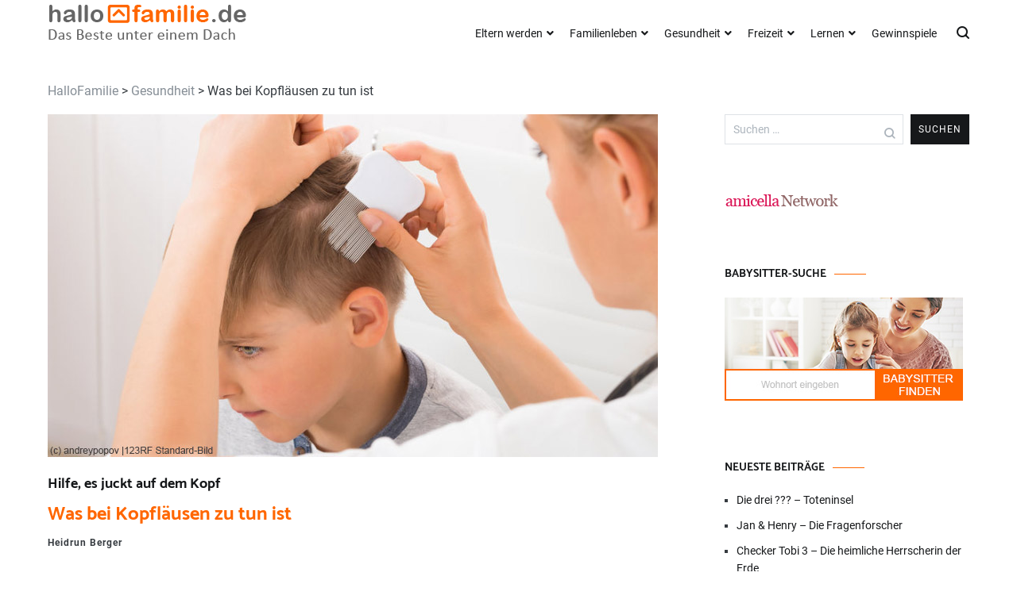

--- FILE ---
content_type: text/html; charset=UTF-8
request_url: https://www.hallofamilie.de/gesundheit/1974-hilfe-es-juckt-auf-dem-kopf/
body_size: 20576
content:
<!doctype html>
<html lang="de">
<head>
	<!-- Google Tag Manager -->
	<script>(function(w,d,s,l,i){w[l]=w[l]||[];w[l].push({'gtm.start':
	new Date().getTime(),event:'gtm.js'});var f=d.getElementsByTagName(s)[0],
	j=d.createElement(s),dl=l!='dataLayer'?'&l='+l:'';j.async=true;j.src=
	'https://www.googletagmanager.com/gtm.js?id='+i+dl;f.parentNode.insertBefore(j,f);
	})(window,document,'script','dataLayer','GTM-KR8T2RS');</script>
	<!-- End Google Tag Manager -->

	<meta charset="UTF-8">
	<meta name="viewport" content="width=device-width, initial-scale=1.0, user-scalable=no">
	<link rel="profile" href="http://gmpg.org/xfn/11">

	<meta name='robots' content='index, follow, max-image-preview:large, max-snippet:-1, max-video-preview:-1' />

	<!-- This site is optimized with the Yoast SEO plugin v26.7 - https://yoast.com/wordpress/plugins/seo/ -->
	<title>Was bei Kopfläusen zu tun ist - Hilfe, es juckt auf dem Kopf</title>
<link data-rocket-prefetch href="https://pagead2.googlesyndication.com" rel="dns-prefetch">
<link data-rocket-prefetch href="https://www.googletagmanager.com" rel="dns-prefetch">
<link data-rocket-prefetch href="https://cloud.ccm19.de" rel="dns-prefetch"><link rel="preload" data-rocket-preload as="image" href="https://www.hallofamilie.de/wp-content/uploads/2017/05/Kopflaeuse.jpg" imagesrcset="https://www.hallofamilie.de/wp-content/uploads/2017/05/Kopflaeuse.jpg 768w, https://www.hallofamilie.de/wp-content/uploads/2017/05/Kopflaeuse-300x169.jpg 300w, https://www.hallofamilie.de/wp-content/uploads/2017/05/Kopflaeuse-600x338.jpg 600w" imagesizes="(max-width: 768px) 100vw, 768px" fetchpriority="high">
	<meta name="description" content="Keine Panik, wenn Ihr Kind mit Läusen aus Kita oder Schule nach Huase kommt. Was Sie bei einem Befall mit Kopfläusen tun können und beachten sollten." />
	<link rel="canonical" href="https://www.hallofamilie.de/gesundheit/1974-hilfe-es-juckt-auf-dem-kopf/" />
	<meta property="og:locale" content="de_DE" />
	<meta property="og:type" content="article" />
	<meta property="og:title" content="Was bei Kopfläusen zu tun ist - Hilfe, es juckt auf dem Kopf" />
	<meta property="og:description" content="Keine Panik, wenn Ihr Kind mit Läusen aus Kita oder Schule nach Huase kommt. Was Sie bei einem Befall mit Kopfläusen tun können und beachten sollten." />
	<meta property="og:url" content="https://www.hallofamilie.de/gesundheit/1974-hilfe-es-juckt-auf-dem-kopf/" />
	<meta property="og:site_name" content="HalloFamilie" />
	<meta property="article:publisher" content="https://www.facebook.com/HalloBabysitter.de" />
	<meta property="article:published_time" content="2017-05-05T11:30:00+00:00" />
	<meta property="article:modified_time" content="2020-01-22T09:34:29+00:00" />
	<meta property="og:image" content="https://www.hallofamilie.de/wp-content/uploads/2017/05/Kopflaeuse.jpg" />
	<meta property="og:image:width" content="768" />
	<meta property="og:image:height" content="432" />
	<meta property="og:image:type" content="image/jpeg" />
	<meta name="author" content="Heidrun Berger" />
	<meta name="twitter:card" content="summary_large_image" />
	<meta name="twitter:creator" content="@HalloFamilie_de" />
	<meta name="twitter:site" content="@HalloFamilie_de" />
	<meta name="twitter:label1" content="Verfasst von" />
	<meta name="twitter:data1" content="Heidrun Berger" />
	<meta name="twitter:label2" content="Geschätzte Lesezeit" />
	<meta name="twitter:data2" content="6 Minuten" />
	<script type="application/ld+json" class="yoast-schema-graph">{"@context":"https://schema.org","@graph":[{"@type":"Article","@id":"https://www.hallofamilie.de/gesundheit/1974-hilfe-es-juckt-auf-dem-kopf/#article","isPartOf":{"@id":"https://www.hallofamilie.de/gesundheit/1974-hilfe-es-juckt-auf-dem-kopf/"},"author":{"name":"Heidrun Berger","@id":"https://www.hallofamilie.de/#/schema/person/718def93ab358cf26b1f0df62dd64afa"},"headline":"Was bei Kopfläusen zu tun ist","datePublished":"2017-05-05T11:30:00+00:00","dateModified":"2020-01-22T09:34:29+00:00","mainEntityOfPage":{"@id":"https://www.hallofamilie.de/gesundheit/1974-hilfe-es-juckt-auf-dem-kopf/"},"wordCount":1107,"publisher":{"@id":"https://www.hallofamilie.de/#organization"},"image":{"@id":"https://www.hallofamilie.de/gesundheit/1974-hilfe-es-juckt-auf-dem-kopf/#primaryimage"},"thumbnailUrl":"https://www.hallofamilie.de/wp-content/uploads/2017/05/Kopflaeuse.jpg","articleSection":["Gesundheit","Z_Startseite"],"inLanguage":"de"},{"@type":"WebPage","@id":"https://www.hallofamilie.de/gesundheit/1974-hilfe-es-juckt-auf-dem-kopf/","url":"https://www.hallofamilie.de/gesundheit/1974-hilfe-es-juckt-auf-dem-kopf/","name":"Was bei Kopfläusen zu tun ist - Hilfe, es juckt auf dem Kopf","isPartOf":{"@id":"https://www.hallofamilie.de/#website"},"primaryImageOfPage":{"@id":"https://www.hallofamilie.de/gesundheit/1974-hilfe-es-juckt-auf-dem-kopf/#primaryimage"},"image":{"@id":"https://www.hallofamilie.de/gesundheit/1974-hilfe-es-juckt-auf-dem-kopf/#primaryimage"},"thumbnailUrl":"https://www.hallofamilie.de/wp-content/uploads/2017/05/Kopflaeuse.jpg","datePublished":"2017-05-05T11:30:00+00:00","dateModified":"2020-01-22T09:34:29+00:00","description":"Keine Panik, wenn Ihr Kind mit Läusen aus Kita oder Schule nach Huase kommt. Was Sie bei einem Befall mit Kopfläusen tun können und beachten sollten.","breadcrumb":{"@id":"https://www.hallofamilie.de/gesundheit/1974-hilfe-es-juckt-auf-dem-kopf/#breadcrumb"},"inLanguage":"de","potentialAction":[{"@type":"ReadAction","target":["https://www.hallofamilie.de/gesundheit/1974-hilfe-es-juckt-auf-dem-kopf/"]}]},{"@type":"ImageObject","inLanguage":"de","@id":"https://www.hallofamilie.de/gesundheit/1974-hilfe-es-juckt-auf-dem-kopf/#primaryimage","url":"https://www.hallofamilie.de/wp-content/uploads/2017/05/Kopflaeuse.jpg","contentUrl":"https://www.hallofamilie.de/wp-content/uploads/2017/05/Kopflaeuse.jpg","width":768,"height":432},{"@type":"BreadcrumbList","@id":"https://www.hallofamilie.de/gesundheit/1974-hilfe-es-juckt-auf-dem-kopf/#breadcrumb","itemListElement":[{"@type":"ListItem","position":1,"name":"Home","item":"https://www.hallofamilie.de/"},{"@type":"ListItem","position":2,"name":"Was bei Kopfläusen zu tun ist"}]},{"@type":"WebSite","@id":"https://www.hallofamilie.de/#website","url":"https://www.hallofamilie.de/","name":"HalloFamilie","description":"Das Beste unter einem Dach","publisher":{"@id":"https://www.hallofamilie.de/#organization"},"potentialAction":[{"@type":"SearchAction","target":{"@type":"EntryPoint","urlTemplate":"https://www.hallofamilie.de/?s={search_term_string}"},"query-input":{"@type":"PropertyValueSpecification","valueRequired":true,"valueName":"search_term_string"}}],"inLanguage":"de"},{"@type":"Organization","@id":"https://www.hallofamilie.de/#organization","name":"HalloFamilie.de","url":"https://www.hallofamilie.de/","logo":{"@type":"ImageObject","inLanguage":"de","@id":"https://www.hallofamilie.de/#/schema/logo/image/","url":"https://www.hallofamilie.de/wp-content/uploads/2019/07/hallofamilie_logo_280x46_transparent.png","contentUrl":"https://www.hallofamilie.de/wp-content/uploads/2019/07/hallofamilie_logo_280x46_transparent.png","width":280,"height":46,"caption":"HalloFamilie.de"},"image":{"@id":"https://www.hallofamilie.de/#/schema/logo/image/"},"sameAs":["https://www.facebook.com/HalloBabysitter.de","https://x.com/HalloFamilie_de","https://www.instagram.com/hallobabysitter/"]},{"@type":"Person","@id":"https://www.hallofamilie.de/#/schema/person/718def93ab358cf26b1f0df62dd64afa","name":"Heidrun Berger","image":{"@type":"ImageObject","inLanguage":"de","@id":"https://www.hallofamilie.de/#/schema/person/image/","url":"https://secure.gravatar.com/avatar/35867349a9052db99f691813c2e1208ec917c25d222e4fb80c0f0ac905370f37?s=96&d=mm&r=g","contentUrl":"https://secure.gravatar.com/avatar/35867349a9052db99f691813c2e1208ec917c25d222e4fb80c0f0ac905370f37?s=96&d=mm&r=g","caption":"Heidrun Berger"},"url":"https://www.hallofamilie.de/author/heidrun-berger/"}]}</script>
	<!-- / Yoast SEO plugin. -->



<link rel="alternate" type="application/rss+xml" title="HalloFamilie &raquo; Feed" href="https://www.hallofamilie.de/feed/" />
<link rel="alternate" type="application/rss+xml" title="HalloFamilie &raquo; Kommentar-Feed" href="https://www.hallofamilie.de/comments/feed/" />
<link rel="alternate" title="oEmbed (JSON)" type="application/json+oembed" href="https://www.hallofamilie.de/wp-json/oembed/1.0/embed?url=https%3A%2F%2Fwww.hallofamilie.de%2Fgesundheit%2F1974-hilfe-es-juckt-auf-dem-kopf%2F" />
<link rel="alternate" title="oEmbed (XML)" type="text/xml+oembed" href="https://www.hallofamilie.de/wp-json/oembed/1.0/embed?url=https%3A%2F%2Fwww.hallofamilie.de%2Fgesundheit%2F1974-hilfe-es-juckt-auf-dem-kopf%2F&#038;format=xml" />
<style id='wp-img-auto-sizes-contain-inline-css' type='text/css'>
img:is([sizes=auto i],[sizes^="auto," i]){contain-intrinsic-size:3000px 1500px}
/*# sourceURL=wp-img-auto-sizes-contain-inline-css */
</style>
<link data-minify="1" rel='stylesheet' id='hucke_advertisement-css' href='https://www.hallofamilie.de/wp-content/cache/min/1/wp-content/plugins/hucke_advertisement/public/css/style.css?ver=1768680080' type='text/css' media='all' />
<style id='wp-emoji-styles-inline-css' type='text/css'>

	img.wp-smiley, img.emoji {
		display: inline !important;
		border: none !important;
		box-shadow: none !important;
		height: 1em !important;
		width: 1em !important;
		margin: 0 0.07em !important;
		vertical-align: -0.1em !important;
		background: none !important;
		padding: 0 !important;
	}
/*# sourceURL=wp-emoji-styles-inline-css */
</style>
<link rel='stylesheet' id='wp-block-library-css' href='https://www.hallofamilie.de/wp-includes/css/dist/block-library/style.min.css?ver=6.9' type='text/css' media='all' />
<style id='global-styles-inline-css' type='text/css'>
:root{--wp--preset--aspect-ratio--square: 1;--wp--preset--aspect-ratio--4-3: 4/3;--wp--preset--aspect-ratio--3-4: 3/4;--wp--preset--aspect-ratio--3-2: 3/2;--wp--preset--aspect-ratio--2-3: 2/3;--wp--preset--aspect-ratio--16-9: 16/9;--wp--preset--aspect-ratio--9-16: 9/16;--wp--preset--color--black: #000000;--wp--preset--color--cyan-bluish-gray: #abb8c3;--wp--preset--color--white: #ffffff;--wp--preset--color--pale-pink: #f78da7;--wp--preset--color--vivid-red: #cf2e2e;--wp--preset--color--luminous-vivid-orange: #ff6900;--wp--preset--color--luminous-vivid-amber: #fcb900;--wp--preset--color--light-green-cyan: #7bdcb5;--wp--preset--color--vivid-green-cyan: #00d084;--wp--preset--color--pale-cyan-blue: #8ed1fc;--wp--preset--color--vivid-cyan-blue: #0693e3;--wp--preset--color--vivid-purple: #9b51e0;--wp--preset--gradient--vivid-cyan-blue-to-vivid-purple: linear-gradient(135deg,rgb(6,147,227) 0%,rgb(155,81,224) 100%);--wp--preset--gradient--light-green-cyan-to-vivid-green-cyan: linear-gradient(135deg,rgb(122,220,180) 0%,rgb(0,208,130) 100%);--wp--preset--gradient--luminous-vivid-amber-to-luminous-vivid-orange: linear-gradient(135deg,rgb(252,185,0) 0%,rgb(255,105,0) 100%);--wp--preset--gradient--luminous-vivid-orange-to-vivid-red: linear-gradient(135deg,rgb(255,105,0) 0%,rgb(207,46,46) 100%);--wp--preset--gradient--very-light-gray-to-cyan-bluish-gray: linear-gradient(135deg,rgb(238,238,238) 0%,rgb(169,184,195) 100%);--wp--preset--gradient--cool-to-warm-spectrum: linear-gradient(135deg,rgb(74,234,220) 0%,rgb(151,120,209) 20%,rgb(207,42,186) 40%,rgb(238,44,130) 60%,rgb(251,105,98) 80%,rgb(254,248,76) 100%);--wp--preset--gradient--blush-light-purple: linear-gradient(135deg,rgb(255,206,236) 0%,rgb(152,150,240) 100%);--wp--preset--gradient--blush-bordeaux: linear-gradient(135deg,rgb(254,205,165) 0%,rgb(254,45,45) 50%,rgb(107,0,62) 100%);--wp--preset--gradient--luminous-dusk: linear-gradient(135deg,rgb(255,203,112) 0%,rgb(199,81,192) 50%,rgb(65,88,208) 100%);--wp--preset--gradient--pale-ocean: linear-gradient(135deg,rgb(255,245,203) 0%,rgb(182,227,212) 50%,rgb(51,167,181) 100%);--wp--preset--gradient--electric-grass: linear-gradient(135deg,rgb(202,248,128) 0%,rgb(113,206,126) 100%);--wp--preset--gradient--midnight: linear-gradient(135deg,rgb(2,3,129) 0%,rgb(40,116,252) 100%);--wp--preset--font-size--small: 13px;--wp--preset--font-size--medium: 20px;--wp--preset--font-size--large: 36px;--wp--preset--font-size--x-large: 42px;--wp--preset--spacing--20: 0.44rem;--wp--preset--spacing--30: 0.67rem;--wp--preset--spacing--40: 1rem;--wp--preset--spacing--50: 1.5rem;--wp--preset--spacing--60: 2.25rem;--wp--preset--spacing--70: 3.38rem;--wp--preset--spacing--80: 5.06rem;--wp--preset--shadow--natural: 6px 6px 9px rgba(0, 0, 0, 0.2);--wp--preset--shadow--deep: 12px 12px 50px rgba(0, 0, 0, 0.4);--wp--preset--shadow--sharp: 6px 6px 0px rgba(0, 0, 0, 0.2);--wp--preset--shadow--outlined: 6px 6px 0px -3px rgb(255, 255, 255), 6px 6px rgb(0, 0, 0);--wp--preset--shadow--crisp: 6px 6px 0px rgb(0, 0, 0);}:where(.is-layout-flex){gap: 0.5em;}:where(.is-layout-grid){gap: 0.5em;}body .is-layout-flex{display: flex;}.is-layout-flex{flex-wrap: wrap;align-items: center;}.is-layout-flex > :is(*, div){margin: 0;}body .is-layout-grid{display: grid;}.is-layout-grid > :is(*, div){margin: 0;}:where(.wp-block-columns.is-layout-flex){gap: 2em;}:where(.wp-block-columns.is-layout-grid){gap: 2em;}:where(.wp-block-post-template.is-layout-flex){gap: 1.25em;}:where(.wp-block-post-template.is-layout-grid){gap: 1.25em;}.has-black-color{color: var(--wp--preset--color--black) !important;}.has-cyan-bluish-gray-color{color: var(--wp--preset--color--cyan-bluish-gray) !important;}.has-white-color{color: var(--wp--preset--color--white) !important;}.has-pale-pink-color{color: var(--wp--preset--color--pale-pink) !important;}.has-vivid-red-color{color: var(--wp--preset--color--vivid-red) !important;}.has-luminous-vivid-orange-color{color: var(--wp--preset--color--luminous-vivid-orange) !important;}.has-luminous-vivid-amber-color{color: var(--wp--preset--color--luminous-vivid-amber) !important;}.has-light-green-cyan-color{color: var(--wp--preset--color--light-green-cyan) !important;}.has-vivid-green-cyan-color{color: var(--wp--preset--color--vivid-green-cyan) !important;}.has-pale-cyan-blue-color{color: var(--wp--preset--color--pale-cyan-blue) !important;}.has-vivid-cyan-blue-color{color: var(--wp--preset--color--vivid-cyan-blue) !important;}.has-vivid-purple-color{color: var(--wp--preset--color--vivid-purple) !important;}.has-black-background-color{background-color: var(--wp--preset--color--black) !important;}.has-cyan-bluish-gray-background-color{background-color: var(--wp--preset--color--cyan-bluish-gray) !important;}.has-white-background-color{background-color: var(--wp--preset--color--white) !important;}.has-pale-pink-background-color{background-color: var(--wp--preset--color--pale-pink) !important;}.has-vivid-red-background-color{background-color: var(--wp--preset--color--vivid-red) !important;}.has-luminous-vivid-orange-background-color{background-color: var(--wp--preset--color--luminous-vivid-orange) !important;}.has-luminous-vivid-amber-background-color{background-color: var(--wp--preset--color--luminous-vivid-amber) !important;}.has-light-green-cyan-background-color{background-color: var(--wp--preset--color--light-green-cyan) !important;}.has-vivid-green-cyan-background-color{background-color: var(--wp--preset--color--vivid-green-cyan) !important;}.has-pale-cyan-blue-background-color{background-color: var(--wp--preset--color--pale-cyan-blue) !important;}.has-vivid-cyan-blue-background-color{background-color: var(--wp--preset--color--vivid-cyan-blue) !important;}.has-vivid-purple-background-color{background-color: var(--wp--preset--color--vivid-purple) !important;}.has-black-border-color{border-color: var(--wp--preset--color--black) !important;}.has-cyan-bluish-gray-border-color{border-color: var(--wp--preset--color--cyan-bluish-gray) !important;}.has-white-border-color{border-color: var(--wp--preset--color--white) !important;}.has-pale-pink-border-color{border-color: var(--wp--preset--color--pale-pink) !important;}.has-vivid-red-border-color{border-color: var(--wp--preset--color--vivid-red) !important;}.has-luminous-vivid-orange-border-color{border-color: var(--wp--preset--color--luminous-vivid-orange) !important;}.has-luminous-vivid-amber-border-color{border-color: var(--wp--preset--color--luminous-vivid-amber) !important;}.has-light-green-cyan-border-color{border-color: var(--wp--preset--color--light-green-cyan) !important;}.has-vivid-green-cyan-border-color{border-color: var(--wp--preset--color--vivid-green-cyan) !important;}.has-pale-cyan-blue-border-color{border-color: var(--wp--preset--color--pale-cyan-blue) !important;}.has-vivid-cyan-blue-border-color{border-color: var(--wp--preset--color--vivid-cyan-blue) !important;}.has-vivid-purple-border-color{border-color: var(--wp--preset--color--vivid-purple) !important;}.has-vivid-cyan-blue-to-vivid-purple-gradient-background{background: var(--wp--preset--gradient--vivid-cyan-blue-to-vivid-purple) !important;}.has-light-green-cyan-to-vivid-green-cyan-gradient-background{background: var(--wp--preset--gradient--light-green-cyan-to-vivid-green-cyan) !important;}.has-luminous-vivid-amber-to-luminous-vivid-orange-gradient-background{background: var(--wp--preset--gradient--luminous-vivid-amber-to-luminous-vivid-orange) !important;}.has-luminous-vivid-orange-to-vivid-red-gradient-background{background: var(--wp--preset--gradient--luminous-vivid-orange-to-vivid-red) !important;}.has-very-light-gray-to-cyan-bluish-gray-gradient-background{background: var(--wp--preset--gradient--very-light-gray-to-cyan-bluish-gray) !important;}.has-cool-to-warm-spectrum-gradient-background{background: var(--wp--preset--gradient--cool-to-warm-spectrum) !important;}.has-blush-light-purple-gradient-background{background: var(--wp--preset--gradient--blush-light-purple) !important;}.has-blush-bordeaux-gradient-background{background: var(--wp--preset--gradient--blush-bordeaux) !important;}.has-luminous-dusk-gradient-background{background: var(--wp--preset--gradient--luminous-dusk) !important;}.has-pale-ocean-gradient-background{background: var(--wp--preset--gradient--pale-ocean) !important;}.has-electric-grass-gradient-background{background: var(--wp--preset--gradient--electric-grass) !important;}.has-midnight-gradient-background{background: var(--wp--preset--gradient--midnight) !important;}.has-small-font-size{font-size: var(--wp--preset--font-size--small) !important;}.has-medium-font-size{font-size: var(--wp--preset--font-size--medium) !important;}.has-large-font-size{font-size: var(--wp--preset--font-size--large) !important;}.has-x-large-font-size{font-size: var(--wp--preset--font-size--x-large) !important;}
/*# sourceURL=global-styles-inline-css */
</style>

<style id='classic-theme-styles-inline-css' type='text/css'>
/*! This file is auto-generated */
.wp-block-button__link{color:#fff;background-color:#32373c;border-radius:9999px;box-shadow:none;text-decoration:none;padding:calc(.667em + 2px) calc(1.333em + 2px);font-size:1.125em}.wp-block-file__button{background:#32373c;color:#fff;text-decoration:none}
/*# sourceURL=/wp-includes/css/classic-themes.min.css */
</style>
<link data-minify="1" rel='stylesheet' id='contact-form-7-css' href='https://www.hallofamilie.de/wp-content/cache/min/1/wp-content/plugins/contact-form-7/includes/css/styles.css?ver=1768680080' type='text/css' media='all' />
<link data-minify="1" rel='stylesheet' id='wpcf7-redirect-script-frontend-css' href='https://www.hallofamilie.de/wp-content/cache/min/1/wp-content/plugins/wpcf7-redirect/build/assets/frontend-script.css?ver=1768680080' type='text/css' media='all' />
<link data-minify="1" rel='stylesheet' id='cenote-style-css' href='https://www.hallofamilie.de/wp-content/cache/min/1/wp-content/themes/cenote-pro/style.css?ver=1768680080' type='text/css' media='all' />
<style id='cenote-style-inline-css' type='text/css'>
.cenote-header-media .tg-container {
			background-image: url( "" );
		}
/*# sourceURL=cenote-style-inline-css */
</style>
<link rel='stylesheet' id='themegrill-icons-css' href='https://www.hallofamilie.de/wp-content/themes/cenote-pro/assets/css/themegrill-icons.min.css?ver=1.0' type='text/css' media='all' />
<link data-minify="1" rel='stylesheet' id='fontawesome-css' href='https://www.hallofamilie.de/wp-content/cache/min/1/wp-content/themes/cenote-pro/assets/css/all.min.css?ver=1768680080' type='text/css' media='all' />
<link rel='stylesheet' id='swiper-css' href='https://www.hallofamilie.de/wp-content/themes/cenote-pro/assets/css/swiper.min.css?ver=6.9' type='text/css' media='all' />
<link data-minify="1" rel='stylesheet' id='atkp-templatepack-styles-css' href='https://www.hallofamilie.de/wp-content/cache/min/1/wp-content/plugins/affiliate-toolkit-templatepack/dist/style.css?ver=1768680080' type='text/css' media='all' />
<link rel='stylesheet' id='atkp-lightslider-styles-css' href='https://www.hallofamilie.de/wp-content/plugins/affiliate-toolkit-templatepack/lib/lightslider/css/lightslider.min.css?ver=6.9' type='text/css' media='all' />
<link data-minify="1" rel='stylesheet' id='atkp-styles-css' href='https://www.hallofamilie.de/wp-content/cache/min/1/wp-content/plugins/affiliate-toolkit-starter/dist/style.css?ver=1768680080' type='text/css' media='all' />
<style id='atkp-styles-inline-css' type='text/css'>
/* Begin (global) */
.atkp-container a, .atkp-container a:visited { color: #111}
.atkp-container a:hover { color: #111}
 .atkp-moreoffersinfo a,  .atkp-moreoffersinfo a:visited { color: #2271b1}  .atkp-moreoffersinfo a:hover { color: #2271b1;}
.atkp-listprice { color: #808080 !important; } 
.atkp-saleprice { color: #00000 !important; } 
.atkp-savedamount { color: #8b0000 !important; } 
.atkp-ribbon span { background: #E47911 !important; } 
.atkp-box { background-color:#ffff; border: 1px solid #ececec; border-radius: 5px; color: #111 }
.atkp-box .atkp-predicate-highlight1, .atkp-box .atkp-predicate-highlight2, .atkp-box .atkp-predicate-highlight3 {border-radius: 5px 5px   0 0;}
.atkp-button {
							    margin: 0 auto;
							    padding: 5px 15px;font-size:14px;
							    display: inline-block;
							    background-color: #f0c14b;
							    border: 1px solid #f0c14b;
							    color: #111 !important;
							    font-weight: 400;
							    -webkit-border-radius: 5px;
							    border-radius: 5px;
							    -webkit-transition: all 0.3s ease-in-out;
							    -moz-transition: all 0.3s ease-in-out;
							    transition: all 0.3s ease-in-out;
							    text-decoration: none !important;							
							}
							
							 .atkp-button:hover {
							    background-color: #f7dfa5;
							    text-decoration: none;
							}
.atkp-secondbutton {
							    margin: 0 auto;
							    padding: 5px 15px;
							    display: inline-block;
							    background-color: #f0c14b;
							    border: 1px solid #f0c14b;
							    color: #333333 !important;
							    font-weight: 400;
							    -webkit-border-radius: 5px;
							    border-radius: 5px;
							    -webkit-transition: all 0.3s ease-in-out;
							    -moz-transition: all 0.3s ease-in-out;
							    transition: all 0.3s ease-in-out;
							    text-decoration: none !important;							
							}
							
							 .atkp-secondbutton:hover {
							    background-color: #f7dfa5;
							    text-decoration: none;
							}
 .atkp-producttable-button a {
								    width: 100%;
								    padding-left: 0px;
								    padding-right: 0px;
								}
/* End (global) */

/* Begin (#21853) */



/* End (#21853) */


/*# sourceURL=atkp-styles-inline-css */
</style>
<link rel='stylesheet' id='kirki-styles-cenote_config-css' href='https://www.hallofamilie.de/wp-content/themes/cenote-pro/inc/kirki/assets/css/kirki-styles.css?ver=3.0.35.3' type='text/css' media='all' />
<style id='kirki-styles-cenote_config-inline-css' type='text/css'>
.tg-header-bottom{padding:0px 0px;}.cenote-breadcrumb li a:hover,.cenote-breadcrumb.cenote-breadcrumb--dark li:hover a,.cenote-header-media.cenote-header-media--right .cenote-header-media__button:hover,.cenote-header-sticky .cenote-reading-bar .cenote-reading-bar__share .cenote-reading-share-item a:hover,.cenote-header-sticky .main-navigation li ul li > a:hover,.cenote-header-sticky .main-navigation li ul li.focus > a,.cenote-header-sticky.cenote-header-sticky--single .cenote-reading-bar .cenote-reading-bar__share .cenote-reading-share-item a:hover,.entry-content .page-links a:hover,.entry-content a,.entry-content table a:hover,.entry-footer .tags-links a:hover,.entry-meta a,.main-navigation.tg-site-menu--offcanvas li.current-menu-ancestor > a,.main-navigation.tg-site-menu--offcanvas li.current-menu-item > a,.main-navigation.tg-site-menu--offcanvas li.current_page_ancestor > a,.main-navigation.tg-site-menu--offcanvas li.current_page_item > a,.main-navigation.tg-site-menu--offcanvas li:hover > a,.pagination .page-numbers:hover,.post-template-parallax .entry-thumbnail--template .entry-info .entry-meta a:hover,.single .hentry .entry-meta a:hover,.tg-author-box .tg-author__website a,.tg-featured-post ul li.featured-post-large .tg-post-title:hover,.tg-header-top .tg-social-menu li:hover a,.tg-header-top ul:not(.tg-social-menu) li a:hover,.tg-site-footer .tg-footer-bottom .tg-social-menu a:hover,.tg-site-footer .tg-footer-bottom .tg-social-menu li:hover a,.tg-site-footer.tg-site-footer--default .tg-footer-bottom .site-info a:hover,.tg-site-footer.tg-site-footer--default .tg-footer-bottom .tg-social-menu li a:hover,.tg-site-footer.tg-site-footer--default .tg-footer-widget-area .widget .tagcloud a:hover,.tg-site-footer.tg-site-footer--default .tg-footer-widget-area .widget ul li a:hover,.tg-site-footer.tg-site-footer--light-dark .tg-footer-bottom .site-info a:hover,.tg-site-footer.tg-site-footer--light-dark .tg-footer-bottom .tg-social-menu a:hover,.tg-site-footer.tg-site-footer--light-dark-center .tg-footer-bottom .site-info a:hover,.tg-site-footer.tg-site-footer--light-dark-center .tg-footer-bottom .tg-social-menu a:hover,.tg-site-menu--default li.focus > a,.tg-slider.tg-post-slider .tg-container .cat-links a:hover,.tg-slider.tg-post-slider .tg-container .entry-title a:hover,.tg-slider.tg-post-slider .tg-container .posted-on a:hover,.tg-top-cat .cat-links a,.widget_tag_cloud .tagcloud a:hover,a:active,a:focus,a:hover{color:#ff6600;}.button:hover,.entry-footer .cat-links a,.entry-meta .posted-on:before,.main-navigation.tg-site-menu--offcanvas li.current-menu-ancestor > a:before,.main-navigation.tg-site-menu--offcanvas li.current-menu-item > a:before,.main-navigation.tg-site-menu--offcanvas li.current_page_ancestor > a:before,.main-navigation.tg-site-menu--offcanvas li.current_page_item > a:before,.main-navigation.tg-site-menu--offcanvas li:hover > a:before,.post-format-media--gallery .swiper-button-next,.post-format-media--gallery .swiper-button-prev,.post-template-cover .entry-thumbnail--template .entry-info .tg-top-cat .cat-links a:hover,.post-template-parallax .entry-thumbnail--template .entry-info .tg-top-cat .cat-links a:hover,.tg-readmore-link:hover:before,.tg-slider .swiper-button-next,.tg-slider .swiper-button-prev,.widget .widget-title:after,button:hover,input[type="button"]:hover,input[type="reset"]:hover,input[type="submit"]:hover{background-color:#ff6600;}.entry-footer .tags-links a:hover,.tg-site-footer.tg-site-footer--default .tg-footer-widget-area .widget .tagcloud a:hover,.widget_tag_cloud .tagcloud a:hover{border-color:#ff6600;}body{font-family:Roboto, Helvetica, Arial, sans-serif;font-size:16px;font-weight:400;color:#363b40;}h1, h2, h3, h4, h5, h6{font-family:Catamaran, Helvetica, Arial, sans-serif;font-weight:700;line-height:1.4;color:#16181a;}h1{font-family:Catamaran, Helvetica, Arial, sans-serif;font-size:40px;font-weight:700;line-height:1.4;color:#16181a;}h2{font-family:Catamaran, Helvetica, Arial, sans-serif;font-size:22px;font-weight:700;line-height:1.4;color:#16181a;}h3{font-family:Catamaran, Helvetica, Arial, sans-serif;font-size:20px;font-weight:700;line-height:1.4;color:#16181a;}h4{font-family:Catamaran, Helvetica, Arial, sans-serif;font-size:18px;font-weight:700;line-height:1.4;color:#16181a;}h5{font-family:Catamaran, Helvetica, Arial, sans-serif;font-size:17px;font-weight:700;line-height:1.4;color:#16181a;}h6{font-family:Catamaran, Helvetica, Arial, sans-serif;font-size:16px;font-weight:700;line-height:1.4;color:#16181a;}.site-branding .site-title, .site-branding .site-title a{font-family:Catamaran, Helvetica, Arial, sans-serif;font-size:1.313rem;font-weight:700;color:#16181a;}.site-branding .site-description{font-family:Roboto, Helvetica, Arial, sans-serif;font-size:14px;font-weight:400;color:#363b40;}.widget .widget-title{font-family:Catamaran, Helvetica, Arial, sans-serif;font-size:14px;font-weight:700;text-transform:uppercase;color:#16181a;}.widget{font-family:Roboto, Helvetica, Arial, sans-serif;font-size:16px;font-weight:400;line-height:1.8;color:#363b40;}.type-page .entry-title{font-family:Catamaran, Helvetica, Arial, sans-serif;font-size:40px;font-weight:700;line-height:1.4;color:#16181a;}.type-post.hentry .entry-title{font-family:Catamaran, Helvetica, Arial, sans-serif;font-size:1.313rem;font-weight:700;line-height:1.4;color:#ff6600;}.entry-meta{font-family:Roboto, Helvetica, Arial, sans-serif;font-size:12px;font-weight:700;}.entry-content{font-family:Roboto, Helvetica, Arial, sans-serif;font-size:16px;font-weight:400;line-height:1.8;}.page-title, .archive .page-header .page-title{font-family:Catamaran, Helvetica, Arial, sans-serif;font-size:2.25rem;font-weight:700;line-height:1.4;color:#16181a;}.cenote-breadcrumb span, .cenote-breadcrumb{font-family:Roboto, Helvetica, Arial, sans-serif;font-size:16px;font-weight:400;}
/*# sourceURL=kirki-styles-cenote_config-inline-css */
</style>
<style id='rocket-lazyload-inline-css' type='text/css'>
.rll-youtube-player{position:relative;padding-bottom:56.23%;height:0;overflow:hidden;max-width:100%;}.rll-youtube-player:focus-within{outline: 2px solid currentColor;outline-offset: 5px;}.rll-youtube-player iframe{position:absolute;top:0;left:0;width:100%;height:100%;z-index:100;background:0 0}.rll-youtube-player img{bottom:0;display:block;left:0;margin:auto;max-width:100%;width:100%;position:absolute;right:0;top:0;border:none;height:auto;-webkit-transition:.4s all;-moz-transition:.4s all;transition:.4s all}.rll-youtube-player img:hover{-webkit-filter:brightness(75%)}.rll-youtube-player .play{height:100%;width:100%;left:0;top:0;position:absolute;background:url(https://www.hallofamilie.de/wp-content/plugins/wp-rocket/assets/img/youtube.png) no-repeat center;background-color: transparent !important;cursor:pointer;border:none;}
/*# sourceURL=rocket-lazyload-inline-css */
</style>
<script type="text/javascript" src="https://www.hallofamilie.de/wp-includes/js/jquery/jquery.min.js?ver=3.7.1" id="jquery-core-js"></script>
<script type="text/javascript" src="https://www.hallofamilie.de/wp-includes/js/jquery/jquery-migrate.min.js?ver=3.4.1" id="jquery-migrate-js"></script>
<script data-minify="1" type="text/javascript" src="https://www.hallofamilie.de/wp-content/cache/min/1/wp-content/plugins/affiliate-toolkit-templatepack/dist/script.js?ver=1768680080" id="atkp-templatepack-scripts-js"></script>
<script type="text/javascript" src="https://www.hallofamilie.de/wp-content/plugins/affiliate-toolkit-templatepack/lib/lightslider/js/lightslider.min.js?ver=6.9" id="atkp-lightslider-scripts-js"></script>
<script data-minify="1" type="text/javascript" src="https://www.hallofamilie.de/wp-content/cache/min/1/wp-content/plugins/affiliate-toolkit-starter/dist/script.js?ver=1768680080" id="atkp-scripts-js"></script>
<script data-minify="1" type="text/javascript" src="https://www.hallofamilie.de/wp-content/cache/min/1/wp-content/uploads/affiliate-toolkit/scripts.js?ver=1768680080" id="atkp-custom-scripts-js"></script>
<link rel="https://api.w.org/" href="https://www.hallofamilie.de/wp-json/" /><link rel="alternate" title="JSON" type="application/json" href="https://www.hallofamilie.de/wp-json/wp/v2/posts/6391" /><link rel="EditURI" type="application/rsd+xml" title="RSD" href="https://www.hallofamilie.de/xmlrpc.php?rsd" />
<meta name="generator" content="Leo Skull Managed" />
<link rel='shortlink' href='https://www.hallofamilie.de/?p=6391' />
<script src="https://cloud.ccm19.de/app.js?apiKey=637bea81e71c17762e60fa60ed2cdfa6d134675209fec1dd&amp;domain=6748360411fa2959590108f3" referrerpolicy="origin"></script>
<script>(()=>{var o=[],i={};["on","off","toggle","show"].forEach((l=>{i[l]=function(){o.push([l,arguments])}})),window.Boxzilla=i,window.boxzilla_queue=o})();</script><link rel="icon" href="https://www.hallofamilie.de/wp-content/uploads/2019/10/cropped-HalloFamilie-Favicon512-1-32x32.gif" sizes="32x32" />
<link rel="icon" href="https://www.hallofamilie.de/wp-content/uploads/2019/10/cropped-HalloFamilie-Favicon512-1-192x192.gif" sizes="192x192" />
<link rel="apple-touch-icon" href="https://www.hallofamilie.de/wp-content/uploads/2019/10/cropped-HalloFamilie-Favicon512-1-180x180.gif" />
<meta name="msapplication-TileImage" content="https://www.hallofamilie.de/wp-content/uploads/2019/10/cropped-HalloFamilie-Favicon512-1-270x270.gif" />
		<style type="text/css" id="wp-custom-css">
			.video-container {
    position: relative;
    padding-bottom: 56.25%;
    padding-top: 30px;
    height: 0;
    overflow: hidden;
}

.video-container iframe,
.video-container object,
.video-container embed {
    position: absolute;
    top: 0;
    left: 0;
    width: 100%;
    height: 100%;
}		</style>
		<noscript><style id="rocket-lazyload-nojs-css">.rll-youtube-player, [data-lazy-src]{display:none !important;}</style></noscript>	
	<link data-minify="1" rel="stylesheet" type="text/css" href="https://www.hallofamilie.de/wp-content/cache/min/1/wp-content/themes/cenote-pro/assets/css/custom.css?ver=1768680080" />
<link rel='stylesheet' id='shariffcss-css' href='https://www.hallofamilie.de/wp-content/plugins/shariff/css/shariff.min.css?ver=4.6.15' type='text/css' media='all' />
<meta name="generator" content="WP Rocket 3.20.3" data-wpr-features="wpr_minify_js wpr_lazyload_images wpr_lazyload_iframes wpr_preconnect_external_domains wpr_oci wpr_image_dimensions wpr_minify_css wpr_desktop" /></head>

<body class="wp-singular post-template-default single single-post postid-6391 single-format-standard wp-custom-logo wp-theme-cenote-pro layout-site--wide layout--right-sidebar">
<!-- Google Tag Manager (noscript) -->
<noscript><iframe src="https://www.googletagmanager.com/ns.html?id=GTM-KR8T2RS"
height="0" width="0" style="display:none;visibility:hidden"></iframe></noscript>
<!-- End Google Tag Manager (noscript) -->
<div  id="page" class="site">
	<a class="skip-link screen-reader-text" href="#content">Skip to content</a>

	<header  id="masthead" class="site-header tg-site-header tg-site-header--left">
		
		<div  class="tg-header-bottom">
			
<nav class="tg-header-action-navigation">
	<ul class="tg-header-action-menu">
					<li class="tg-search-toggle"><i class="tg-icon-search"></i></li>
		
		
		<li class="tg-mobile-menu-toggle">
			<span></span>
		</li>
	</ul><!-- .tg-header-action-menu -->
</nav>
<!-- /.tg-header-action-navigation -->
<nav id="cenote-sticky-header" class="cenote-header-sticky cenote-header-sticky--single">
	<div class="sticky-header-slide">
		<div class="cenote-sticky-main">
			<div class="tg-container tg-flex-container tg-flex-space-between tg-flex-item-centered">
				<div class="site-branding">
					<a href="https://www.hallofamilie.de/" class="custom-logo-link" rel="home"><img width="280" height="46" src="https://www.hallofamilie.de/wp-content/uploads/2019/07/hallofamilie_logo_280x46_transparent.png" class="custom-logo" alt="HalloFamilie" decoding="async" /></a>				</div><!-- .site-branding -->
				<nav class="main-navigation cenote-sticky-navigation tg-site-menu--default">
					<div class="menu-kategorie-menue-container"><ul id="primary-menu" class="menu"><li id="menu-item-6711" class="menu-item menu-item-type-post_type menu-item-object-page menu-item-has-children menu-item-6711"><a href="https://www.hallofamilie.de/eltern-werden/">Eltern werden</a>
<ul class="sub-menu">
	<li id="menu-item-6715" class="menu-item menu-item-type-post_type menu-item-object-page menu-item-6715"><a href="https://www.hallofamilie.de/eltern-werden/kinderwunsch/">Kinderwunsch</a></li>
	<li id="menu-item-6713" class="menu-item menu-item-type-post_type menu-item-object-page menu-item-6713"><a href="https://www.hallofamilie.de/eltern-werden/geburt-baby/">Geburt &#038; Baby</a></li>
	<li id="menu-item-6714" class="menu-item menu-item-type-post_type menu-item-object-page menu-item-6714"><a href="https://www.hallofamilie.de/eltern-werden/schwangerschaft/">Schwangerschaft</a></li>
	<li id="menu-item-15719" class="menu-item menu-item-type-custom menu-item-object-custom menu-item-15719"><a href="https://www.hallofamilie.de/schwangerschaftsverlauf/">Schwangerschaftsverlauf</a></li>
	<li id="menu-item-6712" class="menu-item menu-item-type-post_type menu-item-object-page menu-item-6712"><a href="https://www.hallofamilie.de/eltern-werden/babys-erste-jahre/">Babys erste Jahre</a></li>
</ul>
</li>
<li id="menu-item-6731" class="menu-item menu-item-type-post_type menu-item-object-page menu-item-has-children menu-item-6731"><a href="https://www.hallofamilie.de/familienleben/">Familienleben</a>
<ul class="sub-menu">
	<li id="menu-item-6737" class="menu-item menu-item-type-post_type menu-item-object-page menu-item-6737"><a href="https://www.hallofamilie.de/familienleben/kind-eltern/">Kind &#038; Eltern</a></li>
	<li id="menu-item-6736" class="menu-item menu-item-type-post_type menu-item-object-page menu-item-6736"><a href="https://www.hallofamilie.de/familienleben/erziehung/">Erziehung</a></li>
	<li id="menu-item-6735" class="menu-item menu-item-type-post_type menu-item-object-page menu-item-6735"><a href="https://www.hallofamilie.de/familienleben/teenager/">Teenager</a></li>
	<li id="menu-item-6734" class="menu-item menu-item-type-post_type menu-item-object-page menu-item-6734"><a href="https://www.hallofamilie.de/familienleben/finanzen/">Finanzen</a></li>
	<li id="menu-item-6733" class="menu-item menu-item-type-post_type menu-item-object-page menu-item-6733"><a href="https://www.hallofamilie.de/familienleben/partnerschaft/">Partnerschaft</a></li>
</ul>
</li>
<li id="menu-item-6744" class="menu-item menu-item-type-post_type menu-item-object-page menu-item-has-children menu-item-6744"><a href="https://www.hallofamilie.de/gesundheit/">Gesundheit</a>
<ul class="sub-menu">
	<li id="menu-item-6745" class="menu-item menu-item-type-post_type menu-item-object-page menu-item-6745"><a href="https://www.hallofamilie.de/gesundheit/ernaehrung/">Ernährung</a></li>
	<li id="menu-item-6747" class="menu-item menu-item-type-post_type menu-item-object-page menu-item-6747"><a href="https://www.hallofamilie.de/gesundheit/wellness/">Wellness</a></li>
	<li id="menu-item-6746" class="menu-item menu-item-type-post_type menu-item-object-page menu-item-6746"><a href="https://www.hallofamilie.de/gesundheit/leben-im-alter/">Leben im Alter</a></li>
</ul>
</li>
<li id="menu-item-6766" class="menu-item menu-item-type-post_type menu-item-object-page menu-item-has-children menu-item-6766"><a href="https://www.hallofamilie.de/freizeit/">Freizeit</a>
<ul class="sub-menu">
	<li id="menu-item-6774" class="menu-item menu-item-type-post_type menu-item-object-page menu-item-6774"><a href="https://www.hallofamilie.de/freizeit/sport/">Sport</a></li>
	<li id="menu-item-6773" class="menu-item menu-item-type-post_type menu-item-object-page menu-item-6773"><a href="https://www.hallofamilie.de/freizeit/spielen/">Spielen</a></li>
	<li id="menu-item-6772" class="menu-item menu-item-type-post_type menu-item-object-page menu-item-6772"><a href="https://www.hallofamilie.de/freizeit/basteln/">Basteln</a></li>
	<li id="menu-item-6771" class="menu-item menu-item-type-post_type menu-item-object-page menu-item-6771"><a href="https://www.hallofamilie.de/freizeit/haus-garten/">Haus &#038; Garten</a></li>
	<li id="menu-item-6770" class="menu-item menu-item-type-post_type menu-item-object-page menu-item-6770"><a href="https://www.hallofamilie.de/freizeit/reisen/">Reisen</a></li>
	<li id="menu-item-6769" class="menu-item menu-item-type-post_type menu-item-object-page menu-item-6769"><a href="https://www.hallofamilie.de/freizeit/kultur-medien/">Kultur &#038; Medien</a></li>
	<li id="menu-item-6768" class="menu-item menu-item-type-post_type menu-item-object-page menu-item-6768"><a href="https://www.hallofamilie.de/freizeit/freizeitparks/">Freizeitparks</a></li>
	<li id="menu-item-6767" class="menu-item menu-item-type-post_type menu-item-object-page menu-item-6767"><a href="https://www.hallofamilie.de/freizeit/karneval/">Karneval</a></li>
</ul>
</li>
<li id="menu-item-6785" class="menu-item menu-item-type-post_type menu-item-object-page menu-item-has-children menu-item-6785"><a href="https://www.hallofamilie.de/lernen/">Lernen</a>
<ul class="sub-menu">
	<li id="menu-item-6789" class="menu-item menu-item-type-post_type menu-item-object-page menu-item-6789"><a href="https://www.hallofamilie.de/lernen/kindergarten/">Kindergarten</a></li>
	<li id="menu-item-6788" class="menu-item menu-item-type-post_type menu-item-object-page menu-item-6788"><a href="https://www.hallofamilie.de/lernen/schule/">Schule</a></li>
	<li id="menu-item-6786" class="menu-item menu-item-type-post_type menu-item-object-page menu-item-6786"><a href="https://www.hallofamilie.de/lernen/beruf/">Beruf</a></li>
</ul>
</li>
<li id="menu-item-6792" class="menu-item menu-item-type-post_type menu-item-object-page menu-item-6792"><a href="https://www.hallofamilie.de/gewinnspiele/">Gewinnspiele</a></li>
</ul></div>				</nav>
				<!-- /.main-navigation cenote-sticky-navigation -->

				
<nav class="tg-header-action-navigation">
	<ul class="tg-header-action-menu">
					<li class="tg-search-toggle"><i class="tg-icon-search"></i></li>
		
		
		<li class="tg-mobile-menu-toggle">
			<span></span>
		</li>
	</ul><!-- .tg-header-action-menu -->
</nav>
<!-- /.tg-header-action-navigation -->

			</div>
			<!-- /.tg-container -->
		</div>
		<!-- /.cenote-header-sticky__top -->

								</nav>
<!-- /#cenote-sticky-menu.cenote-menu-sticky -->
		</div>

	</header><!-- #masthead -->

	<nav id="breadcrumb" class="cenote-breadcrumb cenote-breadcrumb--light" typeof="BreadcrumbList" vocab="https://schema.org/">
		<div role="navigation" class="breadcrumb-trail breadcrumbs">
			<div class="tg-container">
				<span property="itemListElement" typeof="ListItem"><a property="item" typeof="WebPage" title="Go to HalloFamilie." href="https://www.hallofamilie.de" class="home" ><span property="name">HalloFamilie</span></a><meta property="position" content="1"></span> &gt; <span property="itemListElement" typeof="ListItem"><a property="item" typeof="WebPage" title="Go to the Gesundheit category archives." href="https://www.hallofamilie.de/./gesundheit/" class="taxonomy category" ><span property="name">Gesundheit</span></a><meta property="position" content="2"></span> &gt; <span class="post post-post current-item">Was bei Kopfläusen zu tun ist</span>			</div>
		</div>
	</nav>

	
	<div id="content" class="site-content">

		<div class="tg-container tg-flex-container tg-flex-space-between">

	<div id="primary" class="content-area">
		<main id="main" class="site-main">

			
<article id="post-6391" class="post-6391 post type-post status-publish format-standard has-post-thumbnail hentry category-gesundheit category-startseite">
	
		
					<div class="entry-thumbnail">
				<img width="768" height="432" src="https://www.hallofamilie.de/wp-content/uploads/2017/05/Kopflaeuse.jpg" class="attachment-post-thumbnail size-post-thumbnail wp-post-image" alt="" decoding="async" fetchpriority="high" srcset="https://www.hallofamilie.de/wp-content/uploads/2017/05/Kopflaeuse.jpg 768w, https://www.hallofamilie.de/wp-content/uploads/2017/05/Kopflaeuse-300x169.jpg 300w, https://www.hallofamilie.de/wp-content/uploads/2017/05/Kopflaeuse-600x338.jpg 600w" sizes="(max-width: 768px) 100vw, 768px" />			</div><!-- .post-thumbnail -->
					<header class="entry-header">
				<h2 class="sub-title">Hilfe, es juckt auf dem Kopf</h2>
				<h1 class="entry-title">Was bei Kopfläusen zu tun ist</h1>			</header><!-- .entry-header -->
					<div class="entry-meta">
				<span class="byline"> <span class="author vcard"><a class="url fn n" href="https://www.hallofamilie.de/author/heidrun-berger/">Heidrun Berger</a></span></span>			</div><!-- .entry-meta -->
					<div class="entry-content">
				<p><strong>Eltern werden meist leicht panisch, kommt ihr Kind mit Läusen aus der Kita oder der Schule nach Hause. Wer zum ersten Mal damit konfrontiert wird, fragt sich: Wie bekämpfe ich die Parasiten am effektivsten und was gilt es außerdem zu beachten?</strong></p>
<p>„Ein Mittel gegen Kopfläuse, bitte“, hauche ich dem Apotheker zu. „Wissen Sie, was am besten hilft?“, haucht er zurück. „Die Haare abschneiden!“ Ob das ein Scherz war oder ernst gemeint – ich bin mir bis heute nicht sicher. Ich habe mir jedenfalls das teuerste Anti-Läusemittel gekauft, um hundertprozentig sicher zu gehen, dass die kleinen, krabbelnden Blutsauger so schnell und so effektiv wie möglich von den Köpfen meiner Kinder verschwinden.</p>
<h3><strong>Mit dem Nissenkamm auf Läusesuche gehen</strong></h3>
<p>Neun Jahre lang hat es meine Familie geschafft, um einen Läusebefall herum zu kommen. Kamen die Rundmails von den Erzieherinnen aus dem Kindergarten oder später von der Schulleitung, mussten wir uns nicht angesprochen fühlen. Nun hat es uns doch erwischt und ich war in der Verpflichtung, mich zu informieren. Das erste, was das Internet zum Thema Kopfläusebefall ausspuckt, ist der Hinweis, dass man mit einem Nissenkamm auf die Suche nach den Tieren gehen soll. Auf der Kopfhaut sollen sie sich aufhalten – als Krabbeltier oder als ovales Ei gräulich bis braun gefärbt und einen Millimeter lang.</p>
<h3><strong>Läusemittel mehrmals auftragen</strong></h3>
<p>Ist man fündig geworden, soll man unverzüglich mit der Behandlung deren Wohlfühloase beginnen – dem Kopf und den Haaren. Aber wo bekomme ich Sonntagabend zum einen den  Nissenkamm und zum anderen ein Läusebeseitigungsmittel her? Ich rufe eine Freundin an und sie bestätigt mir: Läuse entdeckt man zu 80 Prozent am Sonntagabend. Da sie fünf Kinder hat und schon des Öfteren am Wochenende auf Läusesuche gehen musste, ist in ihrer Hausapotheke immer ein Mittel vorrätig. Der Weg zu ihr ist näher als zur nächsten diensthabenden Apotheke und so borge ich es mir bei ihr. Ich lasse mir auch gleich erklären, wie man bei der Bekämpfung am besten vorgeht, denn ich habe sozusagen Null-Ahnung vom Thema.</p>
<p>Zuhause wird das Läusemittel sorgfältig und keine Stelle auslassend auf die Kinderköpfe verteilt. Einwirken lassen (wie lange, steht auf der Packungsbeilage), auswaschen und anschließend das feuchte Haar mit dem Läuse- oder Nissenkamm auskämmen. Was da noch rauspurzelt, ist zwar wahrscheinlich schon tot, sollte aber trotzdem vom Kopf. Strähne für Strähne wird das Haar durchgekämmt und der Kamm immer wieder im Waschbecken abgeklopft oder mit einem weißen Papiertuch gesäubert. Zum Glück sind meine Kinder nicht mehr so klein und halten still und durch.</p>
<h3><strong>Und immer wieder: Auskämmen!</strong></h3>
<p>Dann ist die Schlacht gegen das Ungeziefer erst einmal geschlagen. Runde Zwei folgt einige Tage später. Je nach Mittel, muss die Prozedur acht bis zehn Tage nach der Erstbehandlung wiederholt werden, damit die nach der ersten Behandlung doch noch geschlüpften Läuse abgetötet werden, bevor sie wieder Eier legen können. An den Tagen zwischendurch ist immer wieder Auskämmen angesagt. In feuchtem Haar geht das am besten. Man kann zuvor noch zusätzlich eine Pflegespülung, die das Haar leichter kämmbar macht, auftragen.</p>
<p>Nun ist dieses Prozedere nicht schön, aber machbar. Schlimmer und aufwändiger ist die Behandlungen der „Umgebung“ – also der Bettwäsche, des Bettes, der Sofakissen, des gesamten Sofas, der Kuscheltiere, der Handtücher, der Kämme, der Kleidung – von Mütze bis Schlafanzug – und so weiter. Hierzu sind die Informationen im Netz nicht so einhellig, wie die zur Behandlung des Kopfes. Bettwäsche, Handtücher, Nachthemd bei 90 Grad waschen, die Couch und die Bettmatratzen absaugen, die Kuscheltiere in die Gefriertruhe verbannen, alle anderen Kleidungsstücke ebenfalls waschen – das empfehlen die einen. Andere wiederum sagen: Völliger Quatsch, die blutsaugenden Parasiten überleben außerhalb eines Kopfes nur wenige Stunden, maximal 55, und liegen nach der Entlausungskur nur noch als Leichen auf dem Kopfkissen oder in der Sofaritze herum. Nur auf dem Kopf findet die Laus ideale Temperaturen und kann ihre regelmäßigen Blutmahlzeiten alle drei Stunden einnehmen. Gegenstände sind deshalb nur selten bis nie verlaust. Die Bett- und Nachtwäsche muss auch nicht gekocht werden – es reicht, sie bei 60 Grad zu waschen.</p>
<h3><strong>Die Ansteckungsquelle finden</strong></h3>
<p>Wichtig ist, die Ansteckungsquelle zu finden, alle Kontaktpersonen über den Läusebefall zu informieren und zu behandeln. Schule und Kindergarten, Sportverein und andere Gemeinschaftseinrichtungen müssen ebenfalls in Kenntnis gesetzt werden. Kinder mit Kopfläusen dürfen die Einrichtungen erst einen Tag nach Behandlungsbeginn wieder besuchen, denn dann sind keine Läuse, die andere Kinder anstecken könnten, mehr vorhanden. Es besteht keine Attestpflicht vom Arzt; die  Behandlung kann von den Eltern selbst bestätigt werden, falls das in den Einrichtungen gefordert wird.</p>
<h3><strong>Was sind Kopfläuse?</strong></h3>
<p>Kopfläuse ernähren sich von menschlichem Blut, wohnen im Haaransatz und gehören zu den so genannten Menschenläusen. Ihr lateinischer Name lautet Pediculus humanus capitis. Das Krabbeltier ist an ihrem länglichen, bis zu drei Millimeter großen Körper zu erkennen. Sie hat keine Flügel, aber sechs Beine. Mit denen kann sie über die Haare zu krabbeln und so auch wunderbar von einem Kopf zum nächsten wandern. Springen kann sie allerdings nicht – auch wenn ihr das angedichtet wird. Die Menschenlaus ist nicht durch Haustiere übertragbar, da sie sich dort nicht aufhält: Katzen- und Hundeblut schmeckt ihr nicht.</p>
<h3><strong>Der Lebenszyklus einer Laus</strong></h3>
<p>Aus den am Haar abgelegten Eiern schlüpfen nach 7 bis 10 Tagen die Larven. Zurück bleiben die leeren Eihüllen, die im Haar weißlich schimmern. Die Larve entwickelt sich innerhalb von acht  bis zehn Tagen zur erwachsenen Laus. Nach weiteren zwei bis drei Tagen legt die weibliche Kopflaus Eier ab.</p>
<h3><strong>Alternative Therapien</strong></h3>
<p>Das Rasieren des Kopfes war früher die einzige wirkungsvolle Methode bei Kopflausepidemien. Diese Prozedur beugte auch einer Wiederansteckung vor, solange die nachwachsenden Haare noch kurz waren. Hatte der Apotheker also doch nicht ganz unrecht… Aber ob das heutzutage noch das erste Mittel der Wahl sein sollte? Meinen beiden langhaarigen Jungs hätte ich das nicht antun können. Gibt es ansonsten Alternativen zu den Läusemitteln aus der Apotheke? Eine Behandlung mit Mayonnaise, Teebaumöl, Olivenöl, Essig, heißer Luft aus dem Fön oder der Sauna bringen wohl nicht den gewünschten Erfolg, denn dazu wird nicht ernsthaft geraten. Auch häufiges Haare waschen hilft nicht gegen den Läusebefall. Der Kitt, mit dem die Kopflaus ihre Eier am Haar festklebt, lässt sich nämlich durch ein normales Shampoo nicht lösen.</p>
<div class="shariff shariff-align-flex-start shariff-widget-align-flex-start"><ul class="shariff-buttons theme-round orientation-horizontal buttonsize-medium"><li class="shariff-button facebook shariff-nocustomcolor" style="background-color:#4273c8;border-radius:1%"><a href="https://www.facebook.com/sharer/sharer.php?u=https%3A%2F%2Fwww.hallofamilie.de%2Fgesundheit%2F1974-hilfe-es-juckt-auf-dem-kopf%2F" title="Bei Facebook teilen" aria-label="Bei Facebook teilen" role="button" rel="nofollow" class="shariff-link" style=";border-radius:1%; background-color:#3b5998; color:#fff" target="_blank"><span class="shariff-icon" style=""><svg width="32px" height="20px" xmlns="http://www.w3.org/2000/svg" viewBox="0 0 18 32"><path fill="#3b5998" d="M17.1 0.2v4.7h-2.8q-1.5 0-2.1 0.6t-0.5 1.9v3.4h5.2l-0.7 5.3h-4.5v13.6h-5.5v-13.6h-4.5v-5.3h4.5v-3.9q0-3.3 1.9-5.2t5-1.8q2.6 0 4.1 0.2z"/></svg></span></a></li><li class="shariff-button twitter shariff-nocustomcolor" style="background-color:#595959;border-radius:1%"><a href="https://twitter.com/share?url=https%3A%2F%2Fwww.hallofamilie.de%2Fgesundheit%2F1974-hilfe-es-juckt-auf-dem-kopf%2F&text=Was%20bei%20Kopfl%C3%A4usen%20zu%20tun%20ist" title="Bei X teilen" aria-label="Bei X teilen" role="button" rel="noopener nofollow" class="shariff-link" style=";border-radius:1%; background-color:#000; color:#fff" target="_blank"><span class="shariff-icon" style=""><svg width="32px" height="20px" xmlns="http://www.w3.org/2000/svg" viewBox="0 0 24 24"><path fill="#000" d="M14.258 10.152L23.176 0h-2.113l-7.747 8.813L7.133 0H0l9.352 13.328L0 23.973h2.113l8.176-9.309 6.531 9.309h7.133zm-2.895 3.293l-.949-1.328L2.875 1.56h3.246l6.086 8.523.945 1.328 7.91 11.078h-3.246zm0 0"/></svg></span></a></li><li class="shariff-button flipboard shariff-nocustomcolor" style="background-color:#373737;border-radius:1%"><a href="https://share.flipboard.com/bookmarklet/popout?v=2&title=Was%20bei%20Kopfl%C3%A4usen%20zu%20tun%20ist&url=https%3A%2F%2Fwww.hallofamilie.de%2Fgesundheit%2F1974-hilfe-es-juckt-auf-dem-kopf%2F" title="Bei Flipboard teilen" aria-label="Bei Flipboard teilen" role="button" rel="noopener nofollow" class="shariff-link" style=";border-radius:1%; background-color:#f52828; color:#fff" target="_blank"><span class="shariff-icon" style=""><svg width="24px" height="24px" xmlns="http://www.w3.org/2000/svg" viewBox="0 0 24 24"><path fill="#f52828" d="M0 0h8v24H0V0zm9 9h7v7H9V9zm0-9h15v8H9V0z"/></svg></span></a></li><li class="shariff-button pocket shariff-nocustomcolor" style="background-color:#444;border-radius:1%"><a href="https://getpocket.com/save?url=https%3A%2F%2Fwww.hallofamilie.de%2Fgesundheit%2F1974-hilfe-es-juckt-auf-dem-kopf%2F&title=Was%20bei%20Kopfl%C3%A4usen%20zu%20tun%20ist" title="Bei Pocket speichern" aria-label="Bei Pocket speichern" role="button" rel="noopener nofollow" class="shariff-link" style=";border-radius:1%; background-color:#ff0000; color:#fff" target="_blank"><span class="shariff-icon" style=""><svg width="32px" height="20px" xmlns="http://www.w3.org/2000/svg" viewBox="0 0 27 28"><path fill="#ff0000" d="M24.5 2q1 0 1.7 0.7t0.7 1.7v8.1q0 2.8-1.1 5.3t-2.9 4.3-4.3 2.9-5.2 1.1q-2.7 0-5.2-1.1t-4.3-2.9-2.9-4.3-1.1-5.2v-8.1q0-1 0.7-1.7t1.7-0.7h22zM13.5 18.6q0.7 0 1.3-0.5l6.3-6.1q0.6-0.5 0.6-1.3 0-0.8-0.5-1.3t-1.3-0.5q-0.7 0-1.3 0.5l-5 4.8-5-4.8q-0.5-0.5-1.3-0.5-0.8 0-1.3 0.5t-0.5 1.3q0 0.8 0.6 1.3l6.3 6.1q0.5 0.5 1.3 0.5z"/></svg></span></a></li><li class="shariff-button whatsapp shariff-nocustomcolor" style="background-color:#5cbe4a;border-radius:1%"><a href="https://api.whatsapp.com/send?text=https%3A%2F%2Fwww.hallofamilie.de%2Fgesundheit%2F1974-hilfe-es-juckt-auf-dem-kopf%2F%20Was%20bei%20Kopfl%C3%A4usen%20zu%20tun%20ist" title="Bei Whatsapp teilen" aria-label="Bei Whatsapp teilen" role="button" rel="noopener nofollow" class="shariff-link" style=";border-radius:1%; background-color:#34af23; color:#fff" target="_blank"><span class="shariff-icon" style=""><svg width="32px" height="20px" xmlns="http://www.w3.org/2000/svg" viewBox="0 0 32 32"><path fill="#34af23" d="M17.6 17.4q0.2 0 1.7 0.8t1.6 0.9q0 0.1 0 0.3 0 0.6-0.3 1.4-0.3 0.7-1.3 1.2t-1.8 0.5q-1 0-3.4-1.1-1.7-0.8-3-2.1t-2.6-3.3q-1.3-1.9-1.3-3.5v-0.1q0.1-1.6 1.3-2.8 0.4-0.4 0.9-0.4 0.1 0 0.3 0t0.3 0q0.3 0 0.5 0.1t0.3 0.5q0.1 0.4 0.6 1.6t0.4 1.3q0 0.4-0.6 1t-0.6 0.8q0 0.1 0.1 0.3 0.6 1.3 1.8 2.4 1 0.9 2.7 1.8 0.2 0.1 0.4 0.1 0.3 0 1-0.9t0.9-0.9zM14 26.9q2.3 0 4.3-0.9t3.6-2.4 2.4-3.6 0.9-4.3-0.9-4.3-2.4-3.6-3.6-2.4-4.3-0.9-4.3 0.9-3.6 2.4-2.4 3.6-0.9 4.3q0 3.6 2.1 6.6l-1.4 4.2 4.3-1.4q2.8 1.9 6.2 1.9zM14 2.2q2.7 0 5.2 1.1t4.3 2.9 2.9 4.3 1.1 5.2-1.1 5.2-2.9 4.3-4.3 2.9-5.2 1.1q-3.5 0-6.5-1.7l-7.4 2.4 2.4-7.2q-1.9-3.2-1.9-6.9 0-2.7 1.1-5.2t2.9-4.3 4.3-2.9 5.2-1.1z"/></svg></span></a></li><li class="shariff-button mailto shariff-nocustomcolor" style="background-color:#a8a8a8;border-radius:1%"><a href="mailto:?body=https%3A%2F%2Fwww.hallofamilie.de%2Fgesundheit%2F1974-hilfe-es-juckt-auf-dem-kopf%2F&subject=Was%20bei%20Kopfl%C3%A4usen%20zu%20tun%20ist" title="Per E-Mail versenden" aria-label="Per E-Mail versenden" role="button" rel="noopener nofollow" class="shariff-link" style=";border-radius:1%; background-color:#999; color:#fff"><span class="shariff-icon" style=""><svg width="32px" height="20px" xmlns="http://www.w3.org/2000/svg" viewBox="0 0 32 32"><path fill="#999" d="M32 12.7v14.2q0 1.2-0.8 2t-2 0.9h-26.3q-1.2 0-2-0.9t-0.8-2v-14.2q0.8 0.9 1.8 1.6 6.5 4.4 8.9 6.1 1 0.8 1.6 1.2t1.7 0.9 2 0.4h0.1q0.9 0 2-0.4t1.7-0.9 1.6-1.2q3-2.2 8.9-6.1 1-0.7 1.8-1.6zM32 7.4q0 1.4-0.9 2.7t-2.2 2.2q-6.7 4.7-8.4 5.8-0.2 0.1-0.7 0.5t-1 0.7-0.9 0.6-1.1 0.5-0.9 0.2h-0.1q-0.4 0-0.9-0.2t-1.1-0.5-0.9-0.6-1-0.7-0.7-0.5q-1.6-1.1-4.7-3.2t-3.6-2.6q-1.1-0.7-2.1-2t-1-2.5q0-1.4 0.7-2.3t2.1-0.9h26.3q1.2 0 2 0.8t0.9 2z"/></svg></span></a></li></ul></div>			</div><!-- .entry-content -->
					<footer class="entry-footer">
							</footer><!-- .entry-footer -->
		</article><!-- #post-6391 -->

	<nav class="navigation post-navigation" aria-label="Beiträge">
		<h2 class="screen-reader-text">Beitragsnavigation</h2>
		<div class="nav-links"><div class="nav-previous"><a href="https://www.hallofamilie.de/gesundheit/leben-im-alter/was-tun-wenn-das-gehoer-nachlaesst/" rel="prev"><span class="nav-links__label">Vorheriger Artikel</span> Was tun, wenn das Gehör nachlässt?</a></div><div class="nav-next"><a href="https://www.hallofamilie.de/freizeit/reisen/darum-ist-mallorca-das-ideale-urlaubsziel-fuer-familien/" rel="next"><span class="nav-links__label">Nächster Artikel</span> Darum ist Mallorca das ideale Urlaubsziel für Familien</a></div></div>
	</nav>		</main><!-- #main -->
	</div><!-- #primary -->


<aside id="secondary" class="widget-area ">
	<section id="search-2" class="widget widget_search"><form role="search" method="get" class="search-form" action="https://www.hallofamilie.de/">
				<label>
					<span class="screen-reader-text">Suche nach:</span>
					<input type="search" class="search-field" placeholder="Suchen …" value="" name="s" />
				</label>
				<input type="submit" class="search-submit" value="Suchen" />
			</form></section><section id="media_image-2" class="widget widget_media_image"><a href="https://www.amicella.de/" target="_blank"><img width="144" height="17" src="https://www.hallofamilie.de/wp-content/uploads/2019/07/amicella_net.gif" class="image wp-image-6832  attachment-full size-full" alt="HalloFamilie.de ist Partner im amicella Network" style="max-width: 100%; height: auto;" decoding="async" /></a></section><section id="text-2" class="widget widget_text"><h2 class="widget-title">BABYSITTER-SUCHE</h2>			<div class="textwidget"><p><a href="https://www.hallobabysitter.de/?utm_source=HalloFamilie&amp;utm_medium=banner&amp;utm_campaign=HFsidebar" target="_blank" rel="noopener"><img decoding="async" class="alignnone" src="https://www.hallofamilie.de/wp-content/uploads//2019/09/hallobabysitter1_sidebar.jpg" alt="Babysitter finden" width="300" height="130" /></a></p>
</div>
		</section>
		<section id="recent-posts-2" class="widget widget_recent_entries">
		<h2 class="widget-title">Neueste Beiträge</h2>
		<ul>
											<li>
					<a href="https://www.hallofamilie.de/gewinnspiele/die-drei-toteninsel/">Die drei ??? – Toteninsel</a>
									</li>
											<li>
					<a href="https://www.hallofamilie.de/gewinnspiele/jan-henry-die-fragenforscher/">Jan &amp; Henry – Die Fragenforscher</a>
									</li>
											<li>
					<a href="https://www.hallofamilie.de/gewinnspiele/checker-tobi-3-die-heimliche-herrscherin-der-erde/">Checker Tobi 3 &#8211; Die heimliche Herrscherin der Erde</a>
									</li>
											<li>
					<a href="https://www.hallofamilie.de/gewinnspiele/wicked-teil-2/">Wicked: Teil 2</a>
									</li>
											<li>
					<a href="https://www.hallofamilie.de/gewinnspiele/cortisol-warum-familien-im-dezember-besonders-gestresst-sind-und-was-hilft/">Cortisol: Warum Familien im Dezember besonders gestresst sind – und was hilft</a>
									</li>
					</ul>

		</section><section id="text-7" class="widget widget_text"><h2 class="widget-title">Newsletter</h2>			<div class="textwidget"><p><a href="https://www.hallofamilie.de/service/newsletter/"><img width="300" height="130" decoding="async" src="https://www.hallofamilie.de/wp-content/uploads/2019/09/newsletter1_sidebar.jpg" /></a></p>
</div>
		</section><section id="text-17" class="widget widget_text"><h2 class="widget-title">Gewinnspiele</h2>			<div class="textwidget"><p><a href="https://www.hallofamilie.de/gewinnspiele/"><img width="300" height="130" decoding="async" src="https://www.hallofamilie.de/wp-content/uploads/2019/09/gewinnspiele_sidebar.jpg" /><br />
Gewinnnspiele &amp; Malwettbewerbe: Jetzt mitmachen und gewinnen!</a></p>
</div>
		</section><section id="text-5" class="widget widget_text"><h2 class="widget-title">Schwangerschafts-ABC</h2>			<div class="textwidget"><p><a href="https://www.hallofamilie.de/schwangerschaftsverlauf/"><img width="300" height="130" decoding="async" src="https://www.hallofamilie.de/wp-content/uploads/2019/09/schwangerschaftsABC_sidebar.jpg" /><br />
Neun spannende Monate von A (Anzeichen) bis Z (Zwillinge) &#8211; so verläuft Ihre Schwangerschaft</a></p>
</div>
		</section><section id="text-3" class="widget widget_text"><h2 class="widget-title">BUCHEMPFEHLUNGEN</h2>			<div class="textwidget"><p><a href="https://www.hallofamilie.de/service/buchempfehlungen/"><img width="300" height="130" decoding="async" src="data:image/svg+xml,%3Csvg%20xmlns='http://www.w3.org/2000/svg'%20viewBox='0%200%20300%20130'%3E%3C/svg%3E" data-lazy-src="https://www.hallofamilie.de/wp-content/uploads/2019/09/buchempfehlungen_sidebar.jpg" /><noscript><img width="300" height="130" decoding="async" src="https://www.hallofamilie.de/wp-content/uploads/2019/09/buchempfehlungen_sidebar.jpg" /></noscript></a><br />
<a href="https://www.hallofamilie.de/service/buchempfehlungen/">Erziehungsratgeber, Kinderbücher und Sachbücher</a></p>
</div>
		</section><section id="text-10" class="widget widget_text"><h2 class="widget-title">Hausrezepte</h2>			<div class="textwidget"><p><a href="https://www.hallofamilie.de/gesundheit/hausrezepte/hausmittel-heilen-mit-mutter-natur/"><img width="300" height="130" decoding="async" src="data:image/svg+xml,%3Csvg%20xmlns='http://www.w3.org/2000/svg'%20viewBox='0%200%20300%20130'%3E%3C/svg%3E" data-lazy-src="https://www.hallofamilie.de/wp-content/uploads/2019/09/hausmittel_sidebar.jpg" /><noscript><img width="300" height="130" decoding="async" src="https://www.hallofamilie.de/wp-content/uploads/2019/09/hausmittel_sidebar.jpg" /></noscript></a><br />
<a href="https://www.hallofamilie.de/gesundheit/hausrezepte/hausmittel-heilen-mit-mutter-natur/">Diese Hausmittel lindern Husten und Bronchitis, Erkältung und Schnupfen, Fieber und Durchfall.</a></p>
</div>
		</section><section id="text-8" class="widget widget_text"><h2 class="widget-title">Freizeitparks</h2>			<div class="textwidget"><p><a href="https://www.hallofamilie.de/freizeit/freizeitparks/"><img width="300" height="130" decoding="async" src="data:image/svg+xml,%3Csvg%20xmlns='http://www.w3.org/2000/svg'%20viewBox='0%200%20300%20130'%3E%3C/svg%3E" data-lazy-src="https://www.hallofamilie.de/wp-content/uploads/2019/09/freizeitparks_sidebar.jpg" /><noscript><img width="300" height="130" decoding="async" src="https://www.hallofamilie.de/wp-content/uploads/2019/09/freizeitparks_sidebar.jpg" /></noscript><br />
In diesen Freizeitparks schlagen nicht nur Kinderherzen höher!</a></p>
</div>
		</section><section id="text-4" class="widget widget_text"><h2 class="widget-title">Tarifrechner</h2>			<div class="textwidget"><ul>
<li><a href="https://www.hallofamilie.de/service/tarifrechner/dsl/">DSL</a></li>
<li><a href="https://www.hallofamilie.de/service/tarifrechner/gas/">Gas</a></li>
<li><a href="https://www.hallofamilie.de/service/tarifrechner/strom/">Strom</a></li>
<li><a href="https://www.hallofamilie.de/service/tarifrechner/oekostrom/">Ökostrom</a></li>
</ul>
</div>
		</section><section id="text-13" class="widget widget_text"><h2 class="widget-title">Kochen für Kinder</h2>			<div class="textwidget"><p><a href="https://www.hallofamilie.de/gesundheit/ernaehrung/rezepte/"><img width="300" height="130" decoding="async" src="data:image/svg+xml,%3Csvg%20xmlns='http://www.w3.org/2000/svg'%20viewBox='0%200%20300%20130'%3E%3C/svg%3E" data-lazy-src="https://www.hallofamilie.de/wp-content/uploads/2019/09/kochen_sidebar.jpg" /><noscript><img width="300" height="130" decoding="async" src="https://www.hallofamilie.de/wp-content/uploads/2019/09/kochen_sidebar.jpg" /></noscript><br />
Mit diesen Rezepten macht Kochen und Essen Spaß!</a></p>
</div>
		</section></aside><!-- #secondary -->
</div><!-- .tg-container -->
</div><!-- #content -->

	<section class="cenote-related-post cenote-related-post--default tg-related-post-col--4">
		<div class="tg-container">
			<h2 class="related-post-title">Verwandte Artikel</h2>
		</div>
		<!-- /.tg-container -->
		<!-- /.related-post-title -->
		<div class="cenote-related-post-container">
			<div class="tg-container">
				<div class="tg-flex-row tg-flex-container">
					<article id="post-17437" class="related-post-item has-post-thumbnail">
		<a class="entry-thumbnail" href="https://www.hallofamilie.de/familienleben/kind-eltern/mach-dir-klar-dass-harmonie-eine-entscheidung-ist/" aria-hidden="true">
				<img width="600" height="338" src="data:image/svg+xml,%3Csvg%20xmlns='http://www.w3.org/2000/svg'%20viewBox='0%200%20600%20338'%3E%3C/svg%3E" class="attachment-cenote-post size-cenote-post wp-post-image" alt="&#8222;Mach dir klar, dass Harmonie eine Entscheidung ist&#8220;" decoding="async" data-lazy-src="https://www.hallofamilie.de/wp-content/uploads/2021/02/Mach-dir-klar-dass-Harmonie-eine-Entscheidung-ist.jpg" /><noscript><img width="600" height="338" src="https://www.hallofamilie.de/wp-content/uploads/2021/02/Mach-dir-klar-dass-Harmonie-eine-Entscheidung-ist.jpg" class="attachment-cenote-post size-cenote-post wp-post-image" alt="&#8222;Mach dir klar, dass Harmonie eine Entscheidung ist&#8220;" decoding="async" /></noscript>	</a>
	

	<header class="entry-header">
		<h4 class="sub-title">Resilienz-Experte Daniel Duddek</h4>
		<h2 class="entry-title"><a href="https://www.hallofamilie.de/familienleben/kind-eltern/mach-dir-klar-dass-harmonie-eine-entscheidung-ist/" rel="bookmark">&#8222;Mach dir klar, dass Harmonie eine Entscheidung ist&#8220;</a></h2>	</header><!-- .entry-header -->

</article><!-- #post-17437 -->
<article id="post-18815" class="related-post-item has-post-thumbnail">
		<a class="entry-thumbnail" href="https://www.hallofamilie.de/freizeit/spielen/spielerisch-lernen-mit-montessori-spielzeug/" aria-hidden="true">
				<img width="600" height="338" src="data:image/svg+xml,%3Csvg%20xmlns='http://www.w3.org/2000/svg'%20viewBox='0%200%20600%20338'%3E%3C/svg%3E" class="attachment-cenote-post size-cenote-post wp-post-image" alt="Spielerisch Lernen mit Montessori-Spielzeug" decoding="async" data-lazy-src="https://www.hallofamilie.de/wp-content/uploads/2021/10/Spielerisch-Lernen-mit-Montessori-Spielzeug.jpg" /><noscript><img width="600" height="338" src="https://www.hallofamilie.de/wp-content/uploads/2021/10/Spielerisch-Lernen-mit-Montessori-Spielzeug.jpg" class="attachment-cenote-post size-cenote-post wp-post-image" alt="Spielerisch Lernen mit Montessori-Spielzeug" decoding="async" /></noscript>	</a>
	

	<header class="entry-header">
		<h4 class="sub-title">Montessori-Spielzeug</h4>
		<h2 class="entry-title"><a href="https://www.hallofamilie.de/freizeit/spielen/spielerisch-lernen-mit-montessori-spielzeug/" rel="bookmark">Spielerisch Lernen mit Montessori-Spielzeug</a></h2>	</header><!-- .entry-header -->

</article><!-- #post-18815 -->
<article id="post-16095" class="related-post-item has-post-thumbnail">
		<a class="entry-thumbnail" href="https://www.hallofamilie.de/service/buchempfehlungen/die-schoensten-einschlafbuecher/" aria-hidden="true">
				<img width="600" height="338" src="data:image/svg+xml,%3Csvg%20xmlns='http://www.w3.org/2000/svg'%20viewBox='0%200%20600%20338'%3E%3C/svg%3E" class="attachment-cenote-post size-cenote-post wp-post-image" alt="Die schönsten Einschlafbücher" decoding="async" data-lazy-src="https://www.hallofamilie.de/wp-content/uploads/2020/10/Die-schoensten-Einschlafbuecher.jpg" /><noscript><img width="600" height="338" src="https://www.hallofamilie.de/wp-content/uploads/2020/10/Die-schoensten-Einschlafbuecher.jpg" class="attachment-cenote-post size-cenote-post wp-post-image" alt="Die schönsten Einschlafbücher" decoding="async" /></noscript>	</a>
	

	<header class="entry-header">
		<h4 class="sub-title">Buchtipp</h4>
		<h2 class="entry-title"><a href="https://www.hallofamilie.de/service/buchempfehlungen/die-schoensten-einschlafbuecher/" rel="bookmark">Die schönsten Einschlafbücher</a></h2>	</header><!-- .entry-header -->

</article><!-- #post-16095 -->
<article id="post-21685" class="related-post-item has-post-thumbnail">
		<a class="entry-thumbnail" href="https://www.hallofamilie.de/eltern-werden/kinderwunsch/adoption-in-deutschland/" aria-hidden="true">
				<img width="600" height="400" src="data:image/svg+xml,%3Csvg%20xmlns='http://www.w3.org/2000/svg'%20viewBox='0%200%20600%20400'%3E%3C/svg%3E" class="attachment-cenote-post size-cenote-post wp-post-image" alt="Adoption in Deutschland" decoding="async" data-lazy-src="https://www.hallofamilie.de/wp-content/uploads/2022/12/Adoption-in-Deutschland-600x400.jpg" /><noscript><img width="600" height="400" src="https://www.hallofamilie.de/wp-content/uploads/2022/12/Adoption-in-Deutschland-600x400.jpg" class="attachment-cenote-post size-cenote-post wp-post-image" alt="Adoption in Deutschland" decoding="async" /></noscript>	</a>
	

	<header class="entry-header">
		<h4 class="sub-title">Rechtliche Voraussetzungen</h4>
		<h2 class="entry-title"><a href="https://www.hallofamilie.de/eltern-werden/kinderwunsch/adoption-in-deutschland/" rel="bookmark">Adoption in Deutschland</a></h2>	</header><!-- .entry-header -->

</article><!-- #post-21685 -->
				</div>
				<!-- /.tg-flex-row -->
			</div>
			<!-- /.tg-container tg-container-flex -->
		</div>
		<!-- /.cenote-related-post-container -->
	</section>
	<!-- /.cenote-related-post -->
	<footer id="colophon" class="site-footer tg-site-footer tg-site-footer--light">
	<div class="tg-footer-top">
		<div class="tg-container">
			
<div class="tg-footer-widget-container tg-flex-container">
			<div class="tg-footer-widget-area footer-sidebar-1">
							<section id="custom_html-2" class="widget_text widget widget_custom_html"><h2 class="widget-title">Hallofamilie GmbH &#038; Co. KG</h2><div class="textwidget custom-html-widget"><ul>
	<li><a href="/impressum/">IMPRESSUM</a></li>
	<li><a href="/agb/">AGB</a></li>
	<li><a href="/datenschutz/">DATENSCHUTZ</a></li>
	<li><a href="#" onclick="CCM.openWidget(); return false;">COOKIES</a></li>
	<li><a href="/service/newsletter/">NEWSLETTER</a></li>
	<li><a href="/kontakt/">KONTAKT</a></li>
</ul></div></section>					</div>
			<div class="tg-footer-widget-area footer-sidebar-2">
							<section id="custom_html-3" class="widget_text widget widget_custom_html"><h2 class="widget-title">Weitere Angebote</h2><div class="textwidget custom-html-widget"><ul>
	<li><a href="https://www.hallobabysitter.de" target="_blank">HALLOBABYSITTER.DE</a></li>
		<li><a href="https://www.babysitter.at" target="_blank">BABYSITTER.AT</a></li>
</ul></div></section>					</div>
			<div class="tg-footer-widget-area footer-sidebar-3">
							<section id="custom_html-5" class="widget_text widget widget_custom_html"><h2 class="widget-title">FOLGE UNS</h2><div class="textwidget custom-html-widget"><nav class="tg-social-menu-navigation">
		<ul class="tg-social-menu">
					<li class="social-link">
						<a href="https://www.facebook.com/HalloBabysitter.de" class="customize-unpreviewable" target="_blank">
							<i class="tg-icon-facebook"></i>
						</a>
					</li>		
					<li class="social-link">
						<a href="https://www.instagram.com/hallobabysitter/" class="customize-unpreviewable" target="_blank">
							<i class="tg-icon-instagram"></i>
						</a>
					</li>
			</ul>
	</nav>
<ul style="list-style-type:none;">
	<li>© 2026 HalloFamilie GmbH &amp; Co. KG</li>
</ul></div></section>					</div>
			<div class="tg-footer-widget-area footer-sidebar-4">
					</div>
	</div> <!-- footer-widgets -->
		</div>
	</div><!-- .tg-footer-top -->
</footer><!-- #colophon -->

</div><!-- #page -->
<nav id="mobile-navigation" class="cenote-mobile-navigation">
	<div class="menu-kategorie-menue-container"><ul id="primary-menu" class="menu"><li class="menu-item menu-item-type-post_type menu-item-object-page menu-item-has-children menu-item-6711"><a href="https://www.hallofamilie.de/eltern-werden/">Eltern werden</a>
<ul class="sub-menu">
	<li class="menu-item menu-item-type-post_type menu-item-object-page menu-item-6715"><a href="https://www.hallofamilie.de/eltern-werden/kinderwunsch/">Kinderwunsch</a></li>
	<li class="menu-item menu-item-type-post_type menu-item-object-page menu-item-6713"><a href="https://www.hallofamilie.de/eltern-werden/geburt-baby/">Geburt &#038; Baby</a></li>
	<li class="menu-item menu-item-type-post_type menu-item-object-page menu-item-6714"><a href="https://www.hallofamilie.de/eltern-werden/schwangerschaft/">Schwangerschaft</a></li>
	<li class="menu-item menu-item-type-custom menu-item-object-custom menu-item-15719"><a href="https://www.hallofamilie.de/schwangerschaftsverlauf/">Schwangerschaftsverlauf</a></li>
	<li class="menu-item menu-item-type-post_type menu-item-object-page menu-item-6712"><a href="https://www.hallofamilie.de/eltern-werden/babys-erste-jahre/">Babys erste Jahre</a></li>
</ul>
</li>
<li class="menu-item menu-item-type-post_type menu-item-object-page menu-item-has-children menu-item-6731"><a href="https://www.hallofamilie.de/familienleben/">Familienleben</a>
<ul class="sub-menu">
	<li class="menu-item menu-item-type-post_type menu-item-object-page menu-item-6737"><a href="https://www.hallofamilie.de/familienleben/kind-eltern/">Kind &#038; Eltern</a></li>
	<li class="menu-item menu-item-type-post_type menu-item-object-page menu-item-6736"><a href="https://www.hallofamilie.de/familienleben/erziehung/">Erziehung</a></li>
	<li class="menu-item menu-item-type-post_type menu-item-object-page menu-item-6735"><a href="https://www.hallofamilie.de/familienleben/teenager/">Teenager</a></li>
	<li class="menu-item menu-item-type-post_type menu-item-object-page menu-item-6734"><a href="https://www.hallofamilie.de/familienleben/finanzen/">Finanzen</a></li>
	<li class="menu-item menu-item-type-post_type menu-item-object-page menu-item-6733"><a href="https://www.hallofamilie.de/familienleben/partnerschaft/">Partnerschaft</a></li>
</ul>
</li>
<li class="menu-item menu-item-type-post_type menu-item-object-page menu-item-has-children menu-item-6744"><a href="https://www.hallofamilie.de/gesundheit/">Gesundheit</a>
<ul class="sub-menu">
	<li class="menu-item menu-item-type-post_type menu-item-object-page menu-item-6745"><a href="https://www.hallofamilie.de/gesundheit/ernaehrung/">Ernährung</a></li>
	<li class="menu-item menu-item-type-post_type menu-item-object-page menu-item-6747"><a href="https://www.hallofamilie.de/gesundheit/wellness/">Wellness</a></li>
	<li class="menu-item menu-item-type-post_type menu-item-object-page menu-item-6746"><a href="https://www.hallofamilie.de/gesundheit/leben-im-alter/">Leben im Alter</a></li>
</ul>
</li>
<li class="menu-item menu-item-type-post_type menu-item-object-page menu-item-has-children menu-item-6766"><a href="https://www.hallofamilie.de/freizeit/">Freizeit</a>
<ul class="sub-menu">
	<li class="menu-item menu-item-type-post_type menu-item-object-page menu-item-6774"><a href="https://www.hallofamilie.de/freizeit/sport/">Sport</a></li>
	<li class="menu-item menu-item-type-post_type menu-item-object-page menu-item-6773"><a href="https://www.hallofamilie.de/freizeit/spielen/">Spielen</a></li>
	<li class="menu-item menu-item-type-post_type menu-item-object-page menu-item-6772"><a href="https://www.hallofamilie.de/freizeit/basteln/">Basteln</a></li>
	<li class="menu-item menu-item-type-post_type menu-item-object-page menu-item-6771"><a href="https://www.hallofamilie.de/freizeit/haus-garten/">Haus &#038; Garten</a></li>
	<li class="menu-item menu-item-type-post_type menu-item-object-page menu-item-6770"><a href="https://www.hallofamilie.de/freizeit/reisen/">Reisen</a></li>
	<li class="menu-item menu-item-type-post_type menu-item-object-page menu-item-6769"><a href="https://www.hallofamilie.de/freizeit/kultur-medien/">Kultur &#038; Medien</a></li>
	<li class="menu-item menu-item-type-post_type menu-item-object-page menu-item-6768"><a href="https://www.hallofamilie.de/freizeit/freizeitparks/">Freizeitparks</a></li>
	<li class="menu-item menu-item-type-post_type menu-item-object-page menu-item-6767"><a href="https://www.hallofamilie.de/freizeit/karneval/">Karneval</a></li>
</ul>
</li>
<li class="menu-item menu-item-type-post_type menu-item-object-page menu-item-has-children menu-item-6785"><a href="https://www.hallofamilie.de/lernen/">Lernen</a>
<ul class="sub-menu">
	<li class="menu-item menu-item-type-post_type menu-item-object-page menu-item-6789"><a href="https://www.hallofamilie.de/lernen/kindergarten/">Kindergarten</a></li>
	<li class="menu-item menu-item-type-post_type menu-item-object-page menu-item-6788"><a href="https://www.hallofamilie.de/lernen/schule/">Schule</a></li>
	<li class="menu-item menu-item-type-post_type menu-item-object-page menu-item-6786"><a href="https://www.hallofamilie.de/lernen/beruf/">Beruf</a></li>
</ul>
</li>
<li class="menu-item menu-item-type-post_type menu-item-object-page menu-item-6792"><a href="https://www.hallofamilie.de/gewinnspiele/">Gewinnspiele</a></li>
</ul></div></nav><!-- #mobile-navigation -->

<div  id="search-form" class="cenote-search-form">
	<span class="search-form-close"></span>	
	<div class="tg-container">
		<form role="search" method="get" class="search-form" action="https://www.hallofamilie.de/">
				<label>
					<span class="screen-reader-text">Suche nach:</span>
					<input type="search" class="search-field" placeholder="Suchen …" value="" name="s" />
				</label>
				<input type="submit" class="search-submit" value="Suchen" />
			</form>		<p class="cenote-search-form__description">Begin typing your search term above and press enter to search. Press ESC to cancel.</p>
	</div>
	<!-- /.tg-container -->
</div>
<!-- /.cenote-search-form -->
		<div  id="cenote-back-to-top" class="cenote-back-to-top default">
		<span>
			Zurück nach oben			<i class="tg-icon-arrow-right"></i>
		</span>
		</div>
		<script type="speculationrules">
{"prefetch":[{"source":"document","where":{"and":[{"href_matches":"/*"},{"not":{"href_matches":["/wp-*.php","/wp-admin/*","/wp-content/uploads/*","/wp-content/*","/wp-content/plugins/*","/wp-content/themes/cenote-pro/*","/*\\?(.+)"]}},{"not":{"selector_matches":"a[rel~=\"nofollow\"]"}},{"not":{"selector_matches":".no-prefetch, .no-prefetch a"}}]},"eagerness":"conservative"}]}
</script>
<style id="kirki-local-webfonts-">@font-face{font-family:'Roboto';font-style:normal;font-weight:100;src:local('Roboto Thin'),local('Roboto-Thin'),url(//www.hallofamilie.de/wp-content/uploads/webfonts/roboto/KFOkCnqEu92Fr1MmgWxP.ttf) format('truetype');}@font-face{font-family:'Roboto';font-style:normal;font-weight:300;src:local('Roboto Light'),local('Roboto-Light'),url(//www.hallofamilie.de/wp-content/uploads/webfonts/roboto/KFOlCnqEu92Fr1MmSU5vAw.ttf) format('truetype');}@font-face{font-family:'Roboto';font-style:normal;font-weight:500;src:local('Roboto Medium'),local('Roboto-Medium'),url(//www.hallofamilie.de/wp-content/uploads/webfonts/roboto/KFOlCnqEu92Fr1MmEU9vAw.ttf) format('truetype');}@font-face{font-family:'Roboto';font-style:normal;font-weight:700;src:local('Roboto Bold'),local('Roboto-Bold'),url(//www.hallofamilie.de/wp-content/uploads/webfonts/roboto/KFOlCnqEu92Fr1MmWUlvAw.ttf) format('truetype');}@font-face{font-family:'Roboto';font-style:normal;font-weight:900;src:local('Roboto Black'),local('Roboto-Black'),url(//www.hallofamilie.de/wp-content/uploads/webfonts/roboto/KFOlCnqEu92Fr1MmYUtvAw.ttf) format('truetype');}@font-face{font-family:'Roboto';font-style:italic;font-weight:100;src:local('Roboto Thin Italic'),local('Roboto-ThinItalic'),url(//www.hallofamilie.de/wp-content/uploads/webfonts/roboto/KFOiCnqEu92Fr1Mu51QrIzc.ttf) format('truetype');}@font-face{font-family:'Roboto';font-style:italic;font-weight:300;src:local('Roboto Light Italic'),local('Roboto-LightItalic'),url(//www.hallofamilie.de/wp-content/uploads/webfonts/roboto/KFOjCnqEu92Fr1Mu51TjARc9.ttf) format('truetype');}@font-face{font-family:'Roboto';font-style:normal;font-weight:400;src:local('Roboto Regular'),local('Roboto-Regular'),url(//www.hallofamilie.de/wp-content/uploads/webfonts/roboto/KFOmCnqEu92Fr1Me5Q.ttf) format('truetype');}@font-face{font-family:'Roboto';font-style:italic;font-weight:400;src:local('Roboto Italic'),local('Roboto-Italic'),url(//www.hallofamilie.de/wp-content/uploads/webfonts/roboto/KFOkCnqEu92Fr1Mu52xP.ttf) format('truetype');}@font-face{font-family:'Roboto';font-style:italic;font-weight:500;src:local('Roboto Medium Italic'),local('Roboto-MediumItalic'),url(//www.hallofamilie.de/wp-content/uploads/webfonts/roboto/KFOjCnqEu92Fr1Mu51S7ABc9.ttf) format('truetype');}@font-face{font-family:'Roboto';font-style:italic;font-weight:700;src:local('Roboto Bold Italic'),local('Roboto-BoldItalic'),url(//www.hallofamilie.de/wp-content/uploads/webfonts/roboto/KFOjCnqEu92Fr1Mu51TzBhc9.ttf) format('truetype');}@font-face{font-family:'Roboto';font-style:italic;font-weight:900;src:local('Roboto Black Italic'),local('Roboto-BlackItalic'),url(//www.hallofamilie.de/wp-content/uploads/webfonts/roboto/KFOjCnqEu92Fr1Mu51TLBBc9.ttf) format('truetype');}@font-face{font-family:'Catamaran';font-style:normal;font-weight:100;src:local('Catamaran Thin'),local('Catamaran-Thin'),url(//www.hallofamilie.de/wp-content/uploads/webfonts/catamaran/o-0OIpQoyXQa2RxT7-5jhjRF.ttf) format('truetype');}@font-face{font-family:'Catamaran';font-style:normal;font-weight:200;src:local('Catamaran Extra-Light'),local('Catamaran-ExtraLight'),url(//www.hallofamilie.de/wp-content/uploads/webfonts/catamaran/o-0NIpQoyXQa2RxT7-5jKhVlYw.ttf) format('truetype');}@font-face{font-family:'Catamaran';font-style:normal;font-weight:300;src:local('Catamaran Light'),local('Catamaran-Light'),url(//www.hallofamilie.de/wp-content/uploads/webfonts/catamaran/o-0NIpQoyXQa2RxT7-5jThZlYw.ttf) format('truetype');}@font-face{font-family:'Catamaran';font-style:normal;font-weight:500;src:local('Catamaran Medium'),local('Catamaran-Medium'),url(//www.hallofamilie.de/wp-content/uploads/webfonts/catamaran/o-0NIpQoyXQa2RxT7-5jFhdlYw.ttf) format('truetype');}@font-face{font-family:'Catamaran';font-style:normal;font-weight:600;src:local('Catamaran Semi-Bold'),local('Catamaran-SemiBold'),url(//www.hallofamilie.de/wp-content/uploads/webfonts/catamaran/o-0NIpQoyXQa2RxT7-5jOhBlYw.ttf) format('truetype');}@font-face{font-family:'Catamaran';font-style:normal;font-weight:700;src:local('Catamaran Bold'),local('Catamaran-Bold'),url(//www.hallofamilie.de/wp-content/uploads/webfonts/catamaran/o-0NIpQoyXQa2RxT7-5jXhFlYw.ttf) format('truetype');}@font-face{font-family:'Catamaran';font-style:normal;font-weight:800;src:local('Catamaran Extra-Bold'),local('Catamaran-ExtraBold'),url(//www.hallofamilie.de/wp-content/uploads/webfonts/catamaran/o-0NIpQoyXQa2RxT7-5jQhJlYw.ttf) format('truetype');}@font-face{font-family:'Catamaran';font-style:normal;font-weight:900;src:local('Catamaran Black'),local('Catamaran-Black'),url(//www.hallofamilie.de/wp-content/uploads/webfonts/catamaran/o-0NIpQoyXQa2RxT7-5jZhNlYw.ttf) format('truetype');}@font-face{font-family:'Catamaran';font-style:normal;font-weight:400;src:local('Catamaran Regular'),local('Catamaran-Regular'),url(//www.hallofamilie.de/wp-content/uploads/webfonts/catamaran/o-0IIpQoyXQa2RxT7-5b4g.ttf) format('truetype');}</style><script type="text/javascript" src="https://www.hallofamilie.de/wp-includes/js/dist/hooks.min.js?ver=dd5603f07f9220ed27f1" id="wp-hooks-js"></script>
<script type="text/javascript" src="https://www.hallofamilie.de/wp-includes/js/dist/i18n.min.js?ver=c26c3dc7bed366793375" id="wp-i18n-js"></script>
<script type="text/javascript" id="wp-i18n-js-after">
/* <![CDATA[ */
wp.i18n.setLocaleData( { 'text direction\u0004ltr': [ 'ltr' ] } );
//# sourceURL=wp-i18n-js-after
/* ]]> */
</script>
<script data-minify="1" type="text/javascript" src="https://www.hallofamilie.de/wp-content/cache/min/1/wp-content/plugins/contact-form-7/includes/swv/js/index.js?ver=1768680080" id="swv-js"></script>
<script type="text/javascript" id="contact-form-7-js-translations">
/* <![CDATA[ */
( function( domain, translations ) {
	var localeData = translations.locale_data[ domain ] || translations.locale_data.messages;
	localeData[""].domain = domain;
	wp.i18n.setLocaleData( localeData, domain );
} )( "contact-form-7", {"translation-revision-date":"2025-10-26 03:28:49+0000","generator":"GlotPress\/4.0.3","domain":"messages","locale_data":{"messages":{"":{"domain":"messages","plural-forms":"nplurals=2; plural=n != 1;","lang":"de"},"This contact form is placed in the wrong place.":["Dieses Kontaktformular wurde an der falschen Stelle platziert."],"Error:":["Fehler:"]}},"comment":{"reference":"includes\/js\/index.js"}} );
//# sourceURL=contact-form-7-js-translations
/* ]]> */
</script>
<script type="text/javascript" id="contact-form-7-js-before">
/* <![CDATA[ */
var wpcf7 = {
    "api": {
        "root": "https:\/\/www.hallofamilie.de\/wp-json\/",
        "namespace": "contact-form-7\/v1"
    },
    "cached": 1
};
//# sourceURL=contact-form-7-js-before
/* ]]> */
</script>
<script data-minify="1" type="text/javascript" src="https://www.hallofamilie.de/wp-content/cache/min/1/wp-content/plugins/contact-form-7/includes/js/index.js?ver=1768680080" id="contact-form-7-js"></script>
<script type="text/javascript" id="wpcf7-redirect-script-js-extra">
/* <![CDATA[ */
var wpcf7r = {"ajax_url":"https://www.hallofamilie.de/wp-admin/admin-ajax.php"};
//# sourceURL=wpcf7-redirect-script-js-extra
/* ]]> */
</script>
<script data-minify="1" type="text/javascript" src="https://www.hallofamilie.de/wp-content/cache/min/1/wp-content/plugins/wpcf7-redirect/build/assets/frontend-script.js?ver=1768680080" id="wpcf7-redirect-script-js"></script>
<script type="text/javascript" src="https://www.hallofamilie.de/wp-content/themes/cenote-pro/assets/js/skip-link-focus-fix.min.js?ver=20151215" id="cenote-skip-link-focus-fix-js"></script>
<script type="text/javascript" src="https://www.hallofamilie.de/wp-content/themes/cenote-pro/assets/js/hammer.min.js?ver=2.0.8" id="hammer-js"></script>
<script type="text/javascript" src="https://www.hallofamilie.de/wp-content/themes/cenote-pro/assets/js/swiper.min.js?ver=4.2.0" id="swiper-js"></script>
<script type="text/javascript" src="https://www.hallofamilie.de/wp-content/themes/cenote-pro/assets/js/sticky-sidebar.min.js?ver=3.2.0" id="sticky-sidebar-js"></script>
<script type="text/javascript" src="https://www.hallofamilie.de/wp-content/themes/cenote-pro/assets/js/cenote-custom.min.js?ver=1.0.0" id="cenote-custom-js"></script>
<script>window.lazyLoadOptions=[{elements_selector:"img[data-lazy-src],.rocket-lazyload,iframe[data-lazy-src]",data_src:"lazy-src",data_srcset:"lazy-srcset",data_sizes:"lazy-sizes",class_loading:"lazyloading",class_loaded:"lazyloaded",threshold:300,callback_loaded:function(element){if(element.tagName==="IFRAME"&&element.dataset.rocketLazyload=="fitvidscompatible"){if(element.classList.contains("lazyloaded")){if(typeof window.jQuery!="undefined"){if(jQuery.fn.fitVids){jQuery(element).parent().fitVids()}}}}}},{elements_selector:".rocket-lazyload",data_src:"lazy-src",data_srcset:"lazy-srcset",data_sizes:"lazy-sizes",class_loading:"lazyloading",class_loaded:"lazyloaded",threshold:300,}];window.addEventListener('LazyLoad::Initialized',function(e){var lazyLoadInstance=e.detail.instance;if(window.MutationObserver){var observer=new MutationObserver(function(mutations){var image_count=0;var iframe_count=0;var rocketlazy_count=0;mutations.forEach(function(mutation){for(var i=0;i<mutation.addedNodes.length;i++){if(typeof mutation.addedNodes[i].getElementsByTagName!=='function'){continue}
if(typeof mutation.addedNodes[i].getElementsByClassName!=='function'){continue}
images=mutation.addedNodes[i].getElementsByTagName('img');is_image=mutation.addedNodes[i].tagName=="IMG";iframes=mutation.addedNodes[i].getElementsByTagName('iframe');is_iframe=mutation.addedNodes[i].tagName=="IFRAME";rocket_lazy=mutation.addedNodes[i].getElementsByClassName('rocket-lazyload');image_count+=images.length;iframe_count+=iframes.length;rocketlazy_count+=rocket_lazy.length;if(is_image){image_count+=1}
if(is_iframe){iframe_count+=1}}});if(image_count>0||iframe_count>0||rocketlazy_count>0){lazyLoadInstance.update()}});var b=document.getElementsByTagName("body")[0];var config={childList:!0,subtree:!0};observer.observe(b,config)}},!1)</script><script data-no-minify="1" async src="https://www.hallofamilie.de/wp-content/plugins/wp-rocket/assets/js/lazyload/17.8.3/lazyload.min.js"></script><script>function lazyLoadThumb(e,alt,l){var t='<img data-lazy-src="https://i.ytimg.com/vi/ID/hqdefault.jpg" alt="" width="480" height="360"><noscript><img src="https://i.ytimg.com/vi/ID/hqdefault.jpg" alt="" width="480" height="360"></noscript>',a='<button class="play" aria-label="YouTube-Video abspielen"></button>';if(l){t=t.replace('data-lazy-','');t=t.replace('loading="lazy"','');t=t.replace(/<noscript>.*?<\/noscript>/g,'');}t=t.replace('alt=""','alt="'+alt+'"');return t.replace("ID",e)+a}function lazyLoadYoutubeIframe(){var e=document.createElement("iframe"),t="ID?autoplay=1";t+=0===this.parentNode.dataset.query.length?"":"&"+this.parentNode.dataset.query;e.setAttribute("src",t.replace("ID",this.parentNode.dataset.src)),e.setAttribute("frameborder","0"),e.setAttribute("allowfullscreen","1"),e.setAttribute("allow","accelerometer; autoplay; encrypted-media; gyroscope; picture-in-picture"),this.parentNode.parentNode.replaceChild(e,this.parentNode)}document.addEventListener("DOMContentLoaded",function(){var exclusions=[];var e,t,p,u,l,a=document.getElementsByClassName("rll-youtube-player");for(t=0;t<a.length;t++)(e=document.createElement("div")),(u='https://i.ytimg.com/vi/ID/hqdefault.jpg'),(u=u.replace('ID',a[t].dataset.id)),(l=exclusions.some(exclusion=>u.includes(exclusion))),e.setAttribute("data-id",a[t].dataset.id),e.setAttribute("data-query",a[t].dataset.query),e.setAttribute("data-src",a[t].dataset.src),(e.innerHTML=lazyLoadThumb(a[t].dataset.id,a[t].dataset.alt,l)),a[t].appendChild(e),(p=e.querySelector(".play")),(p.onclick=lazyLoadYoutubeIframe)});</script></body>
</html>

<!-- This website is like a Rocket, isn't it? Performance optimized by WP Rocket. Learn more: https://wp-rocket.me - Debug: cached@1768860126 -->

--- FILE ---
content_type: text/html; charset=utf-8
request_url: https://www.google.com/recaptcha/api2/aframe
body_size: 267
content:
<!DOCTYPE HTML><html><head><meta http-equiv="content-type" content="text/html; charset=UTF-8"></head><body><script nonce="6T2JPMd7o90VKSa7U754LA">/** Anti-fraud and anti-abuse applications only. See google.com/recaptcha */ try{var clients={'sodar':'https://pagead2.googlesyndication.com/pagead/sodar?'};window.addEventListener("message",function(a){try{if(a.source===window.parent){var b=JSON.parse(a.data);var c=clients[b['id']];if(c){var d=document.createElement('img');d.src=c+b['params']+'&rc='+(localStorage.getItem("rc::a")?sessionStorage.getItem("rc::b"):"");window.document.body.appendChild(d);sessionStorage.setItem("rc::e",parseInt(sessionStorage.getItem("rc::e")||0)+1);localStorage.setItem("rc::h",'1768887980359');}}}catch(b){}});window.parent.postMessage("_grecaptcha_ready", "*");}catch(b){}</script></body></html>